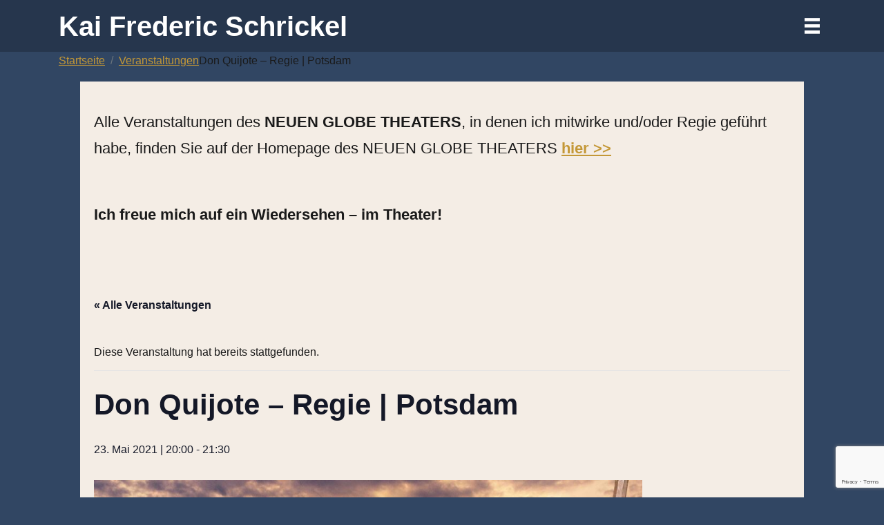

--- FILE ---
content_type: text/html; charset=UTF-8
request_url: https://kai-frederic-schrickel.de/termin/don-quijote-regie-potsdam-2/
body_size: 12752
content:
<!DOCTYPE html>
<html lang="de" class="no-js">
<head>
	<meta charset="UTF-8">
	<meta name="viewport" content="width=device-width, initial-scale=1">
	<link rel="profile" href="http://gmpg.org/xfn/11">
		<link rel="stylesheet" href="https://use.typekit.net/nwl8xfz.css">
	<script>(function(html){html.className = html.className.replace(/\bno-js\b/,'js')})(document.documentElement);</script>
<link rel='stylesheet' id='tec-variables-skeleton-css' href='https://kai-frederic-schrickel.de/wp-content/plugins/the-events-calendar/common/src/resources/css/variables-skeleton.min.css?ver=5.1.8' type='text/css' media='all' />
<link rel='stylesheet' id='tribe-common-skeleton-style-css' href='https://kai-frederic-schrickel.de/wp-content/plugins/the-events-calendar/common/src/resources/css/common-skeleton.min.css?ver=5.1.8' type='text/css' media='all' />
<link rel='stylesheet' id='tribe-events-views-v2-bootstrap-datepicker-styles-css' href='https://kai-frederic-schrickel.de/wp-content/plugins/the-events-calendar/vendor/bootstrap-datepicker/css/bootstrap-datepicker.standalone.min.css?ver=6.2.2' type='text/css' media='all' />
<link rel='stylesheet' id='tribe-tooltipster-css-css' href='https://kai-frederic-schrickel.de/wp-content/plugins/the-events-calendar/common/vendor/tooltipster/tooltipster.bundle.min.css?ver=5.1.8' type='text/css' media='all' />
<link rel='stylesheet' id='tribe-events-views-v2-skeleton-css' href='https://kai-frederic-schrickel.de/wp-content/plugins/the-events-calendar/src/resources/css/views-skeleton.min.css?ver=6.2.2' type='text/css' media='all' />
<link rel='stylesheet' id='tec-variables-full-css' href='https://kai-frederic-schrickel.de/wp-content/plugins/the-events-calendar/common/src/resources/css/variables-full.min.css?ver=5.1.8' type='text/css' media='all' />
<link rel='stylesheet' id='tribe-common-full-style-css' href='https://kai-frederic-schrickel.de/wp-content/plugins/the-events-calendar/common/src/resources/css/common-full.min.css?ver=5.1.8' type='text/css' media='all' />
<link rel='stylesheet' id='tribe-events-views-v2-full-css' href='https://kai-frederic-schrickel.de/wp-content/plugins/the-events-calendar/src/resources/css/views-full.min.css?ver=6.2.2' type='text/css' media='all' />
<link rel='stylesheet' id='tribe-events-views-v2-print-css' href='https://kai-frederic-schrickel.de/wp-content/plugins/the-events-calendar/src/resources/css/views-print.min.css?ver=6.2.2' type='text/css' media='print' />
<meta name='robots' content='index, follow, max-image-preview:large, max-snippet:-1, max-video-preview:-1' />

	<!-- This site is optimized with the Yoast SEO plugin v20.3 - https://yoast.com/wordpress/plugins/seo/ -->
	<title>Don Quijote - Regie | Potsdam - Kai Frederic Schrickel</title>
	<link rel="canonical" href="https://kai-frederic-schrickel.de/termin/don-quijote-regie-potsdam-2/" />
	<meta property="og:locale" content="de_DE" />
	<meta property="og:type" content="article" />
	<meta property="og:title" content="Don Quijote - Regie | Potsdam - Kai Frederic Schrickel" />
	<meta property="og:description" content="Open Air auf dem Schirrhof (überdacht)." />
	<meta property="og:url" content="https://kai-frederic-schrickel.de/termin/don-quijote-regie-potsdam-2/" />
	<meta property="og:site_name" content="Kai Frederic Schrickel" />
	<meta property="article:modified_time" content="2021-05-13T11:16:22+00:00" />
	<meta property="og:image" content="https://kai-frederic-schrickel.de/wp-content/uploads/2021/03/NGT-Don-Quijote-pressebilder-LOW-Muehle2-quer-2021-022-scaled.jpg" />
	<meta property="og:image:width" content="2560" />
	<meta property="og:image:height" content="1810" />
	<meta property="og:image:type" content="image/jpeg" />
	<meta name="twitter:card" content="summary_large_image" />
	<meta name="twitter:label1" content="Geschätzte Lesezeit" />
	<meta name="twitter:data1" content="1 Minute" />
	<script type="application/ld+json" class="yoast-schema-graph">{"@context":"https://schema.org","@graph":[{"@type":"WebPage","@id":"https://kai-frederic-schrickel.de/termin/don-quijote-regie-potsdam-2/","url":"https://kai-frederic-schrickel.de/termin/don-quijote-regie-potsdam-2/","name":"Don Quijote - Regie | Potsdam - Kai Frederic Schrickel","isPartOf":{"@id":"https://kai-frederic-schrickel.de/#website"},"primaryImageOfPage":{"@id":"https://kai-frederic-schrickel.de/termin/don-quijote-regie-potsdam-2/#primaryimage"},"image":{"@id":"https://kai-frederic-schrickel.de/termin/don-quijote-regie-potsdam-2/#primaryimage"},"thumbnailUrl":"https://kai-frederic-schrickel.de/wp-content/uploads/2021/03/NGT-Don-Quijote-pressebilder-LOW-Muehle2-quer-2021-022-scaled.jpg","datePublished":"2021-02-04T13:39:20+00:00","dateModified":"2021-05-13T11:16:22+00:00","breadcrumb":{"@id":"https://kai-frederic-schrickel.de/termin/don-quijote-regie-potsdam-2/#breadcrumb"},"inLanguage":"de","potentialAction":[{"@type":"ReadAction","target":["https://kai-frederic-schrickel.de/termin/don-quijote-regie-potsdam-2/"]}]},{"@type":"ImageObject","inLanguage":"de","@id":"https://kai-frederic-schrickel.de/termin/don-quijote-regie-potsdam-2/#primaryimage","url":"https://kai-frederic-schrickel.de/wp-content/uploads/2021/03/NGT-Don-Quijote-pressebilder-LOW-Muehle2-quer-2021-022-scaled.jpg","contentUrl":"https://kai-frederic-schrickel.de/wp-content/uploads/2021/03/NGT-Don-Quijote-pressebilder-LOW-Muehle2-quer-2021-022-scaled.jpg","width":2560,"height":1810},{"@type":"BreadcrumbList","@id":"https://kai-frederic-schrickel.de/termin/don-quijote-regie-potsdam-2/#breadcrumb","itemListElement":[{"@type":"ListItem","position":1,"name":"Startseite","item":"https://kai-frederic-schrickel.de/"},{"@type":"ListItem","position":2,"name":"Veranstaltungen","item":"https://kai-frederic-schrickel.de/termine/"},{"@type":"ListItem","position":3,"name":"Don Quijote &#8211; Regie | Potsdam"}]},{"@type":"WebSite","@id":"https://kai-frederic-schrickel.de/#website","url":"https://kai-frederic-schrickel.de/","name":"Kai Frederic Schrickel","description":"Schauspieler &amp; Regisseur","potentialAction":[{"@type":"SearchAction","target":{"@type":"EntryPoint","urlTemplate":"https://kai-frederic-schrickel.de/?s={search_term_string}"},"query-input":"required name=search_term_string"}],"inLanguage":"de"},{"@type":"Event","name":"Don Quijote &#8211; Regie | Potsdam","description":"Open Air auf dem Schirrhof (überdacht).","image":{"@id":"https://kai-frederic-schrickel.de/termin/don-quijote-regie-potsdam-2/#primaryimage"},"url":"https://kai-frederic-schrickel.de/termin/don-quijote-regie-potsdam-2/","eventAttendanceMode":"https://schema.org/OfflineEventAttendanceMode","eventStatus":"https://schema.org/EventScheduled","startDate":"2021-05-23T20:00:00+02:00","endDate":"2021-05-23T21:30:00+02:00","location":{"@type":"Place","name":"T-Werk Potsdam","description":"","url":"","address":{"@type":"PostalAddress"},"telephone":"","sameAs":""},"@id":"https://kai-frederic-schrickel.de/termin/don-quijote-regie-potsdam-2/#event","mainEntityOfPage":{"@id":"https://kai-frederic-schrickel.de/termin/don-quijote-regie-potsdam-2/"}}]}</script>
	<!-- / Yoast SEO plugin. -->


<link rel='dns-prefetch' href='//stackpath.bootstrapcdn.com' />
<link rel='dns-prefetch' href='//fonts.googleapis.com' />
<link rel="alternate" type="application/rss+xml" title="Kai Frederic Schrickel &raquo; Feed" href="https://kai-frederic-schrickel.de/feed/" />
<link rel="alternate" type="application/rss+xml" title="Kai Frederic Schrickel &raquo; Kommentar-Feed" href="https://kai-frederic-schrickel.de/comments/feed/" />
<link rel="alternate" type="text/calendar" title="Kai Frederic Schrickel &raquo; iCal Feed" href="https://kai-frederic-schrickel.de/termine/?ical=1" />
<script type="text/javascript">
/* <![CDATA[ */
window._wpemojiSettings = {"baseUrl":"https:\/\/s.w.org\/images\/core\/emoji\/15.0.3\/72x72\/","ext":".png","svgUrl":"https:\/\/s.w.org\/images\/core\/emoji\/15.0.3\/svg\/","svgExt":".svg","source":{"concatemoji":"https:\/\/kai-frederic-schrickel.de\/wp-includes\/js\/wp-emoji-release.min.js?ver=6.6.4"}};
/*! This file is auto-generated */
!function(i,n){var o,s,e;function c(e){try{var t={supportTests:e,timestamp:(new Date).valueOf()};sessionStorage.setItem(o,JSON.stringify(t))}catch(e){}}function p(e,t,n){e.clearRect(0,0,e.canvas.width,e.canvas.height),e.fillText(t,0,0);var t=new Uint32Array(e.getImageData(0,0,e.canvas.width,e.canvas.height).data),r=(e.clearRect(0,0,e.canvas.width,e.canvas.height),e.fillText(n,0,0),new Uint32Array(e.getImageData(0,0,e.canvas.width,e.canvas.height).data));return t.every(function(e,t){return e===r[t]})}function u(e,t,n){switch(t){case"flag":return n(e,"\ud83c\udff3\ufe0f\u200d\u26a7\ufe0f","\ud83c\udff3\ufe0f\u200b\u26a7\ufe0f")?!1:!n(e,"\ud83c\uddfa\ud83c\uddf3","\ud83c\uddfa\u200b\ud83c\uddf3")&&!n(e,"\ud83c\udff4\udb40\udc67\udb40\udc62\udb40\udc65\udb40\udc6e\udb40\udc67\udb40\udc7f","\ud83c\udff4\u200b\udb40\udc67\u200b\udb40\udc62\u200b\udb40\udc65\u200b\udb40\udc6e\u200b\udb40\udc67\u200b\udb40\udc7f");case"emoji":return!n(e,"\ud83d\udc26\u200d\u2b1b","\ud83d\udc26\u200b\u2b1b")}return!1}function f(e,t,n){var r="undefined"!=typeof WorkerGlobalScope&&self instanceof WorkerGlobalScope?new OffscreenCanvas(300,150):i.createElement("canvas"),a=r.getContext("2d",{willReadFrequently:!0}),o=(a.textBaseline="top",a.font="600 32px Arial",{});return e.forEach(function(e){o[e]=t(a,e,n)}),o}function t(e){var t=i.createElement("script");t.src=e,t.defer=!0,i.head.appendChild(t)}"undefined"!=typeof Promise&&(o="wpEmojiSettingsSupports",s=["flag","emoji"],n.supports={everything:!0,everythingExceptFlag:!0},e=new Promise(function(e){i.addEventListener("DOMContentLoaded",e,{once:!0})}),new Promise(function(t){var n=function(){try{var e=JSON.parse(sessionStorage.getItem(o));if("object"==typeof e&&"number"==typeof e.timestamp&&(new Date).valueOf()<e.timestamp+604800&&"object"==typeof e.supportTests)return e.supportTests}catch(e){}return null}();if(!n){if("undefined"!=typeof Worker&&"undefined"!=typeof OffscreenCanvas&&"undefined"!=typeof URL&&URL.createObjectURL&&"undefined"!=typeof Blob)try{var e="postMessage("+f.toString()+"("+[JSON.stringify(s),u.toString(),p.toString()].join(",")+"));",r=new Blob([e],{type:"text/javascript"}),a=new Worker(URL.createObjectURL(r),{name:"wpTestEmojiSupports"});return void(a.onmessage=function(e){c(n=e.data),a.terminate(),t(n)})}catch(e){}c(n=f(s,u,p))}t(n)}).then(function(e){for(var t in e)n.supports[t]=e[t],n.supports.everything=n.supports.everything&&n.supports[t],"flag"!==t&&(n.supports.everythingExceptFlag=n.supports.everythingExceptFlag&&n.supports[t]);n.supports.everythingExceptFlag=n.supports.everythingExceptFlag&&!n.supports.flag,n.DOMReady=!1,n.readyCallback=function(){n.DOMReady=!0}}).then(function(){return e}).then(function(){var e;n.supports.everything||(n.readyCallback(),(e=n.source||{}).concatemoji?t(e.concatemoji):e.wpemoji&&e.twemoji&&(t(e.twemoji),t(e.wpemoji)))}))}((window,document),window._wpemojiSettings);
/* ]]> */
</script>
<link rel='stylesheet' id='tribe-events-v2-single-skeleton-css' href='https://kai-frederic-schrickel.de/wp-content/plugins/the-events-calendar/src/resources/css/tribe-events-single-skeleton.min.css?ver=6.2.2' type='text/css' media='all' />
<link rel='stylesheet' id='tribe-events-v2-single-skeleton-full-css' href='https://kai-frederic-schrickel.de/wp-content/plugins/the-events-calendar/src/resources/css/tribe-events-single-full.min.css?ver=6.2.2' type='text/css' media='all' />
<style id='wp-emoji-styles-inline-css' type='text/css'>

	img.wp-smiley, img.emoji {
		display: inline !important;
		border: none !important;
		box-shadow: none !important;
		height: 1em !important;
		width: 1em !important;
		margin: 0 0.07em !important;
		vertical-align: -0.1em !important;
		background: none !important;
		padding: 0 !important;
	}
</style>
<link rel='stylesheet' id='wp-block-library-css' href='https://kai-frederic-schrickel.de/wp-includes/css/dist/block-library/style.min.css?ver=6.6.4' type='text/css' media='all' />
<style id='classic-theme-styles-inline-css' type='text/css'>
/*! This file is auto-generated */
.wp-block-button__link{color:#fff;background-color:#32373c;border-radius:9999px;box-shadow:none;text-decoration:none;padding:calc(.667em + 2px) calc(1.333em + 2px);font-size:1.125em}.wp-block-file__button{background:#32373c;color:#fff;text-decoration:none}
</style>
<style id='global-styles-inline-css' type='text/css'>
:root{--wp--preset--aspect-ratio--square: 1;--wp--preset--aspect-ratio--4-3: 4/3;--wp--preset--aspect-ratio--3-4: 3/4;--wp--preset--aspect-ratio--3-2: 3/2;--wp--preset--aspect-ratio--2-3: 2/3;--wp--preset--aspect-ratio--16-9: 16/9;--wp--preset--aspect-ratio--9-16: 9/16;--wp--preset--color--black: #000000;--wp--preset--color--cyan-bluish-gray: #abb8c3;--wp--preset--color--white: #ffffff;--wp--preset--color--pale-pink: #f78da7;--wp--preset--color--vivid-red: #cf2e2e;--wp--preset--color--luminous-vivid-orange: #ff6900;--wp--preset--color--luminous-vivid-amber: #fcb900;--wp--preset--color--light-green-cyan: #7bdcb5;--wp--preset--color--vivid-green-cyan: #00d084;--wp--preset--color--pale-cyan-blue: #8ed1fc;--wp--preset--color--vivid-cyan-blue: #0693e3;--wp--preset--color--vivid-purple: #9b51e0;--wp--preset--gradient--vivid-cyan-blue-to-vivid-purple: linear-gradient(135deg,rgba(6,147,227,1) 0%,rgb(155,81,224) 100%);--wp--preset--gradient--light-green-cyan-to-vivid-green-cyan: linear-gradient(135deg,rgb(122,220,180) 0%,rgb(0,208,130) 100%);--wp--preset--gradient--luminous-vivid-amber-to-luminous-vivid-orange: linear-gradient(135deg,rgba(252,185,0,1) 0%,rgba(255,105,0,1) 100%);--wp--preset--gradient--luminous-vivid-orange-to-vivid-red: linear-gradient(135deg,rgba(255,105,0,1) 0%,rgb(207,46,46) 100%);--wp--preset--gradient--very-light-gray-to-cyan-bluish-gray: linear-gradient(135deg,rgb(238,238,238) 0%,rgb(169,184,195) 100%);--wp--preset--gradient--cool-to-warm-spectrum: linear-gradient(135deg,rgb(74,234,220) 0%,rgb(151,120,209) 20%,rgb(207,42,186) 40%,rgb(238,44,130) 60%,rgb(251,105,98) 80%,rgb(254,248,76) 100%);--wp--preset--gradient--blush-light-purple: linear-gradient(135deg,rgb(255,206,236) 0%,rgb(152,150,240) 100%);--wp--preset--gradient--blush-bordeaux: linear-gradient(135deg,rgb(254,205,165) 0%,rgb(254,45,45) 50%,rgb(107,0,62) 100%);--wp--preset--gradient--luminous-dusk: linear-gradient(135deg,rgb(255,203,112) 0%,rgb(199,81,192) 50%,rgb(65,88,208) 100%);--wp--preset--gradient--pale-ocean: linear-gradient(135deg,rgb(255,245,203) 0%,rgb(182,227,212) 50%,rgb(51,167,181) 100%);--wp--preset--gradient--electric-grass: linear-gradient(135deg,rgb(202,248,128) 0%,rgb(113,206,126) 100%);--wp--preset--gradient--midnight: linear-gradient(135deg,rgb(2,3,129) 0%,rgb(40,116,252) 100%);--wp--preset--font-size--small: 13px;--wp--preset--font-size--medium: 20px;--wp--preset--font-size--large: 36px;--wp--preset--font-size--x-large: 42px;--wp--preset--spacing--20: 0.44rem;--wp--preset--spacing--30: 0.67rem;--wp--preset--spacing--40: 1rem;--wp--preset--spacing--50: 1.5rem;--wp--preset--spacing--60: 2.25rem;--wp--preset--spacing--70: 3.38rem;--wp--preset--spacing--80: 5.06rem;--wp--preset--shadow--natural: 6px 6px 9px rgba(0, 0, 0, 0.2);--wp--preset--shadow--deep: 12px 12px 50px rgba(0, 0, 0, 0.4);--wp--preset--shadow--sharp: 6px 6px 0px rgba(0, 0, 0, 0.2);--wp--preset--shadow--outlined: 6px 6px 0px -3px rgba(255, 255, 255, 1), 6px 6px rgba(0, 0, 0, 1);--wp--preset--shadow--crisp: 6px 6px 0px rgba(0, 0, 0, 1);}:where(.is-layout-flex){gap: 0.5em;}:where(.is-layout-grid){gap: 0.5em;}body .is-layout-flex{display: flex;}.is-layout-flex{flex-wrap: wrap;align-items: center;}.is-layout-flex > :is(*, div){margin: 0;}body .is-layout-grid{display: grid;}.is-layout-grid > :is(*, div){margin: 0;}:where(.wp-block-columns.is-layout-flex){gap: 2em;}:where(.wp-block-columns.is-layout-grid){gap: 2em;}:where(.wp-block-post-template.is-layout-flex){gap: 1.25em;}:where(.wp-block-post-template.is-layout-grid){gap: 1.25em;}.has-black-color{color: var(--wp--preset--color--black) !important;}.has-cyan-bluish-gray-color{color: var(--wp--preset--color--cyan-bluish-gray) !important;}.has-white-color{color: var(--wp--preset--color--white) !important;}.has-pale-pink-color{color: var(--wp--preset--color--pale-pink) !important;}.has-vivid-red-color{color: var(--wp--preset--color--vivid-red) !important;}.has-luminous-vivid-orange-color{color: var(--wp--preset--color--luminous-vivid-orange) !important;}.has-luminous-vivid-amber-color{color: var(--wp--preset--color--luminous-vivid-amber) !important;}.has-light-green-cyan-color{color: var(--wp--preset--color--light-green-cyan) !important;}.has-vivid-green-cyan-color{color: var(--wp--preset--color--vivid-green-cyan) !important;}.has-pale-cyan-blue-color{color: var(--wp--preset--color--pale-cyan-blue) !important;}.has-vivid-cyan-blue-color{color: var(--wp--preset--color--vivid-cyan-blue) !important;}.has-vivid-purple-color{color: var(--wp--preset--color--vivid-purple) !important;}.has-black-background-color{background-color: var(--wp--preset--color--black) !important;}.has-cyan-bluish-gray-background-color{background-color: var(--wp--preset--color--cyan-bluish-gray) !important;}.has-white-background-color{background-color: var(--wp--preset--color--white) !important;}.has-pale-pink-background-color{background-color: var(--wp--preset--color--pale-pink) !important;}.has-vivid-red-background-color{background-color: var(--wp--preset--color--vivid-red) !important;}.has-luminous-vivid-orange-background-color{background-color: var(--wp--preset--color--luminous-vivid-orange) !important;}.has-luminous-vivid-amber-background-color{background-color: var(--wp--preset--color--luminous-vivid-amber) !important;}.has-light-green-cyan-background-color{background-color: var(--wp--preset--color--light-green-cyan) !important;}.has-vivid-green-cyan-background-color{background-color: var(--wp--preset--color--vivid-green-cyan) !important;}.has-pale-cyan-blue-background-color{background-color: var(--wp--preset--color--pale-cyan-blue) !important;}.has-vivid-cyan-blue-background-color{background-color: var(--wp--preset--color--vivid-cyan-blue) !important;}.has-vivid-purple-background-color{background-color: var(--wp--preset--color--vivid-purple) !important;}.has-black-border-color{border-color: var(--wp--preset--color--black) !important;}.has-cyan-bluish-gray-border-color{border-color: var(--wp--preset--color--cyan-bluish-gray) !important;}.has-white-border-color{border-color: var(--wp--preset--color--white) !important;}.has-pale-pink-border-color{border-color: var(--wp--preset--color--pale-pink) !important;}.has-vivid-red-border-color{border-color: var(--wp--preset--color--vivid-red) !important;}.has-luminous-vivid-orange-border-color{border-color: var(--wp--preset--color--luminous-vivid-orange) !important;}.has-luminous-vivid-amber-border-color{border-color: var(--wp--preset--color--luminous-vivid-amber) !important;}.has-light-green-cyan-border-color{border-color: var(--wp--preset--color--light-green-cyan) !important;}.has-vivid-green-cyan-border-color{border-color: var(--wp--preset--color--vivid-green-cyan) !important;}.has-pale-cyan-blue-border-color{border-color: var(--wp--preset--color--pale-cyan-blue) !important;}.has-vivid-cyan-blue-border-color{border-color: var(--wp--preset--color--vivid-cyan-blue) !important;}.has-vivid-purple-border-color{border-color: var(--wp--preset--color--vivid-purple) !important;}.has-vivid-cyan-blue-to-vivid-purple-gradient-background{background: var(--wp--preset--gradient--vivid-cyan-blue-to-vivid-purple) !important;}.has-light-green-cyan-to-vivid-green-cyan-gradient-background{background: var(--wp--preset--gradient--light-green-cyan-to-vivid-green-cyan) !important;}.has-luminous-vivid-amber-to-luminous-vivid-orange-gradient-background{background: var(--wp--preset--gradient--luminous-vivid-amber-to-luminous-vivid-orange) !important;}.has-luminous-vivid-orange-to-vivid-red-gradient-background{background: var(--wp--preset--gradient--luminous-vivid-orange-to-vivid-red) !important;}.has-very-light-gray-to-cyan-bluish-gray-gradient-background{background: var(--wp--preset--gradient--very-light-gray-to-cyan-bluish-gray) !important;}.has-cool-to-warm-spectrum-gradient-background{background: var(--wp--preset--gradient--cool-to-warm-spectrum) !important;}.has-blush-light-purple-gradient-background{background: var(--wp--preset--gradient--blush-light-purple) !important;}.has-blush-bordeaux-gradient-background{background: var(--wp--preset--gradient--blush-bordeaux) !important;}.has-luminous-dusk-gradient-background{background: var(--wp--preset--gradient--luminous-dusk) !important;}.has-pale-ocean-gradient-background{background: var(--wp--preset--gradient--pale-ocean) !important;}.has-electric-grass-gradient-background{background: var(--wp--preset--gradient--electric-grass) !important;}.has-midnight-gradient-background{background: var(--wp--preset--gradient--midnight) !important;}.has-small-font-size{font-size: var(--wp--preset--font-size--small) !important;}.has-medium-font-size{font-size: var(--wp--preset--font-size--medium) !important;}.has-large-font-size{font-size: var(--wp--preset--font-size--large) !important;}.has-x-large-font-size{font-size: var(--wp--preset--font-size--x-large) !important;}
:where(.wp-block-post-template.is-layout-flex){gap: 1.25em;}:where(.wp-block-post-template.is-layout-grid){gap: 1.25em;}
:where(.wp-block-columns.is-layout-flex){gap: 2em;}:where(.wp-block-columns.is-layout-grid){gap: 2em;}
:root :where(.wp-block-pullquote){font-size: 1.5em;line-height: 1.6;}
</style>
<link rel='stylesheet' id='contact-form-7-bootstrap-style-css' href='https://kai-frederic-schrickel.de/wp-content/plugins/bootstrap-for-contact-form-7/assets/dist/css/style.min.css?ver=6.6.4' type='text/css' media='all' />
<link rel='stylesheet' id='THEME-fonts-css' href='https://fonts.googleapis.com/css?family=Raleway%3Aital%2Cwght%400%2C400%3B0%2C700%3B1%2C500%3B1%2C700%26display%3Dswap&#038;subset=latin%2Clatin-ext' type='text/css' media='all' />
<link rel='stylesheet' id='genericons-css' href='https://kai-frederic-schrickel.de/wp-content/themes/kai2020/genericons/genericons.css?ver=3.4.1' type='text/css' media='all' />
<link rel='stylesheet' id='bootstrap-style-css' href='https://stackpath.bootstrapcdn.com/bootstrap/4.5.0/css/bootstrap.min.css' type='text/css' media='all' />
<link rel='stylesheet' id='THEME-style-css' href='https://kai-frederic-schrickel.de/wp-content/themes/kai2020/style.css?ver=6.6.4' type='text/css' media='all' />
<script type="text/javascript" src="https://kai-frederic-schrickel.de/wp-includes/js/jquery/jquery.min.js?ver=3.7.1" id="jquery-core-js"></script>
<script type="text/javascript" src="https://kai-frederic-schrickel.de/wp-includes/js/jquery/jquery-migrate.min.js?ver=3.4.1" id="jquery-migrate-js"></script>
<script type="text/javascript" src="https://kai-frederic-schrickel.de/wp-content/plugins/the-events-calendar/common/src/resources/js/tribe-common.min.js?ver=5.1.8" id="tribe-common-js"></script>
<script type="text/javascript" src="https://kai-frederic-schrickel.de/wp-content/plugins/the-events-calendar/src/resources/js/views/breakpoints.min.js?ver=6.2.2" id="tribe-events-views-v2-breakpoints-js"></script>
<link rel="https://api.w.org/" href="https://kai-frederic-schrickel.de/wp-json/" /><link rel="alternate" title="JSON" type="application/json" href="https://kai-frederic-schrickel.de/wp-json/wp/v2/tribe_events/1511" /><link rel="EditURI" type="application/rsd+xml" title="RSD" href="https://kai-frederic-schrickel.de/xmlrpc.php?rsd" />
<meta name="generator" content="WordPress 6.6.4" />
<link rel='shortlink' href='https://kai-frederic-schrickel.de/?p=1511' />
<link rel="alternate" title="oEmbed (JSON)" type="application/json+oembed" href="https://kai-frederic-schrickel.de/wp-json/oembed/1.0/embed?url=https%3A%2F%2Fkai-frederic-schrickel.de%2Ftermin%2Fdon-quijote-regie-potsdam-2%2F" />
<link rel="alternate" title="oEmbed (XML)" type="text/xml+oembed" href="https://kai-frederic-schrickel.de/wp-json/oembed/1.0/embed?url=https%3A%2F%2Fkai-frederic-schrickel.de%2Ftermin%2Fdon-quijote-regie-potsdam-2%2F&#038;format=xml" />
<meta name="tec-api-version" content="v1"><meta name="tec-api-origin" content="https://kai-frederic-schrickel.de"><link rel="alternate" href="https://kai-frederic-schrickel.de/wp-json/tribe/events/v1/events/1511" />		<style type="text/css">
			div.wpcf7 .ajax-loader {
				background-image: url('https://kai-frederic-schrickel.de/wp-content/plugins/contact-form-7/images/ajax-loader.gif');
			}
		</style>
		<link rel="icon" href="https://kai-frederic-schrickel.de/wp-content/uploads/2021/01/cropped-kai_favicon-32x32.png" sizes="32x32" />
<link rel="icon" href="https://kai-frederic-schrickel.de/wp-content/uploads/2021/01/cropped-kai_favicon-192x192.png" sizes="192x192" />
<link rel="apple-touch-icon" href="https://kai-frederic-schrickel.de/wp-content/uploads/2021/01/cropped-kai_favicon-180x180.png" />
<meta name="msapplication-TileImage" content="https://kai-frederic-schrickel.de/wp-content/uploads/2021/01/cropped-kai_favicon-270x270.png" />
</head>

<body class="tribe_events-template-default single single-tribe_events postid-1511 tribe-events-page-template tribe-no-js tribe-filter-live events-single tribe-events-style-full tribe-events-style-theme"  data-spy="scroll" data-target="#sideMenu" data-offset="74">
	<a class="skip-link screen-reader-text" href="#content">Zum Inhalt springen</a>
	<header id="masthead" class="site-header fixed-top" role="banner">
		<nav class="navbar navbar-expand-md navbar-light">
			<div class="container">
				<h1><a class="navbar-brand" id="logo" href="/">Kai Frederic Schrickel</a></h1>
				<script type="text/javascript">
					jQuery(function () {
						jQuery('.menutButton').on('click',function(e){
							toggleMenu();
							
						});
						jQuery('#mainMenu a').on('click', function(e){
							toggleMenu();
						});
						
						jQuery(document).on('keyup',function(evt) {
							if (evt.keyCode == 27) {
								toggleMenu();
    						}
						});
						
						
						
/*
						jQuery('.activeMenu').on('click',function(e){
							if(jQuery('#masthead').hasClass('activeMenu')){
								toggleMenu();
							}
						});
*/
						
						function toggleMenu(){
							jQuery('.menutButton span').toggle();
							jQuery('#mainMenu').toggle();
							jQuery('#masthead').toggleClass('activeMenu');
						}

					});
				</script>
				<button id="menutButtonOpen" class="menutButton"><span>III</span><span>X</span></button>

	    	
	    	
			</div><!-- /.container -->
		</nav>
		

								
<!-- 	  <button id="menutButtonClose" class="menutButton">X</button> -->

				<div id="mainMenu" class="menu-hauptmenue-container"><ul id="menu-hauptmenue" class="d-flex flex-column "><li data-toggle="collapse" data-target=".navbar-collapse.in"itemscope="itemscope" itemtype="https://www.schema.org/SiteNavigationElement" id="menu-item-51" class="menu-item menu-item-type-taxonomy menu-item-object-category menu-item-51 nav-item"><a title="Neuigkeiten" href="https://kai-frederic-schrickel.de/category/neuigkeiten/" class="nav-link">Neuigkeiten</a></li>
<li data-toggle="collapse" data-target=".navbar-collapse.in"itemscope="itemscope" itemtype="https://www.schema.org/SiteNavigationElement" id="menu-item-88" class="menu-item menu-item-type-custom menu-item-object-custom menu-item-88 nav-item"><a title="Über mich" href="/about" class="nav-link">Über mich</a></li>
<li data-toggle="collapse" data-target=".navbar-collapse.in"itemscope="itemscope" itemtype="https://www.schema.org/SiteNavigationElement" id="menu-item-107" class="menu-item menu-item-type-custom menu-item-object-custom menu-item-107 nav-item"><a title="Steckbrief" href="/about/#post-steckbrief" class="nav-link">Steckbrief</a></li>
<li data-toggle="collapse" data-target=".navbar-collapse.in"itemscope="itemscope" itemtype="https://www.schema.org/SiteNavigationElement" id="menu-item-87" class="menu-item menu-item-type-custom menu-item-object-custom menu-item-87 nav-item"><a title="Bilder" href="/bilder" class="nav-link">Bilder</a></li>
<li data-toggle="collapse" data-target=".navbar-collapse.in"itemscope="itemscope" itemtype="https://www.schema.org/SiteNavigationElement" id="menu-item-449" class="menu-item menu-item-type-post_type menu-item-object-page menu-item-449 nav-item"><a title="Showreel" href="https://kai-frederic-schrickel.de/showreel/" class="nav-link">Showreel</a></li>
<li data-toggle="collapse" data-target=".navbar-collapse.in"itemscope="itemscope" itemtype="https://www.schema.org/SiteNavigationElement" id="menu-item-97" class="menu-item menu-item-type-taxonomy menu-item-object-funktion menu-item-97 nav-item"><a title="Arbeit" href="https://kai-frederic-schrickel.de/funktion/arbeit/" class="nav-link">Arbeit</a></li>
<li data-toggle="collapse" data-target=".navbar-collapse.in"itemscope="itemscope" itemtype="https://www.schema.org/SiteNavigationElement" id="menu-item-138" class="menu-item menu-item-type-post_type_archive menu-item-object-tribe_events current-menu-item current_page_item menu-item-138 nav-item"><a title="Termine" href="https://kai-frederic-schrickel.de/termine/" class="nav-link">Termine</a></li>
<li data-toggle="collapse" data-target=".navbar-collapse.in"itemscope="itemscope" itemtype="https://www.schema.org/SiteNavigationElement" id="menu-item-117" class="menu-item menu-item-type-custom menu-item-object-custom menu-item-117 nav-item"><a title="Kontakt" href="#kontakt" class="nav-link">Kontakt</a></li>
</ul></div>							
	</header><!-- .site-header -->
	<div id="content" class="site-content">

							<div class="container">

	
				 <ol class="breadcrumb"><li class="breadcrumb-item"><a href="https://kai-frederic-schrickel.de/">Startseite</a></li>  <li class="breadcrumb-item"><a href="https://kai-frederic-schrickel.de/termine/">Veranstaltungen</a></li>  <li class="breadcrumb_last" aria-current="page">Don Quijote &#8211; Regie | Potsdam</li></ol>				 			</div>

				 <section id="tribe-events-pg-template" class="tribe-events-pg-template"><div class="tribe-events-before-html"><p>Alle Veranstaltungen des <strong>NEUEN GLOBE THEATERS</strong>, in denen ich mitwirke und/oder Regie geführt habe, finden Sie auf der Homepage des NEUEN GLOBE THEATERS <span style="text-decoration: underline;"><strong><a href="https://neuesglobetheater.de/termine/">hier &gt;&gt;</a></strong></span></p>
<p>&nbsp;</p>
<p><strong>Ich freue mich auf ein Wiedersehen &#8211; im Theater!</strong></p>
<p>&nbsp;</p>
<p>&nbsp;</p>
</div><span class="tribe-events-ajax-loading"><img class="tribe-events-spinner-medium" src="https://kai-frederic-schrickel.de/wp-content/plugins/the-events-calendar/src/resources/images/tribe-loading.gif" alt="Lade Veranstaltungen" /></span>
<div id="tribe-events-content" class="tribe-events-single">

	<p class="tribe-events-back">
		<a href="https://kai-frederic-schrickel.de/termine/"> &laquo; Alle Veranstaltungen</a>
	</p>

	<!-- Notices -->
	<div class="tribe-events-notices"><ul><li>Diese Veranstaltung hat bereits stattgefunden.</li></ul></div>
	<h1 class="tribe-events-single-event-title">Don Quijote &#8211; Regie | Potsdam</h1>
	<div class="tribe-events-schedule tribe-clearfix">
		<h2><span class="tribe-event-date-start">23. Mai 2021 | 20:00</span> - <span class="tribe-event-time">21:30</span></h2>			</div>

	<!-- Event header -->
	<div id="tribe-events-header"  data-title="Don Quijote - Regie | Potsdam - Kai Frederic Schrickel" data-viewtitle="Don Quijote &#8211; Regie | Potsdam">
		<!-- Navigation -->
		<nav class="tribe-events-nav-pagination" aria-label="Veranstaltung Navigation">
			<ul class="tribe-events-sub-nav">
				<li class="tribe-events-nav-previous"><a href="https://kai-frederic-schrickel.de/termin/don-quijote-regie-potsdam/"><span>&laquo;</span> Don Quijote &#8211; Regie | Potsdam</a></li>
				<li class="tribe-events-nav-next"><a href="https://kai-frederic-schrickel.de/termin/don-quijote-regie-potsdam-3/">Don Quijote &#8211; Regie | Potsdam <span>&raquo;</span></a></li>
			</ul>
			<!-- .tribe-events-sub-nav -->
		</nav>
	</div>
	<!-- #tribe-events-header -->

			<div id="post-1511" class="post-1511 tribe_events type-tribe_events status-publish has-post-thumbnail hentry">
			<!-- Event featured image, but exclude link -->
			<div class="tribe-events-event-image"><img width="2560" height="1810" src="https://kai-frederic-schrickel.de/wp-content/uploads/2021/03/NGT-Don-Quijote-pressebilder-LOW-Muehle2-quer-2021-022-scaled.jpg" class="attachment-full size-full wp-post-image" alt="" decoding="async" fetchpriority="high" srcset="https://kai-frederic-schrickel.de/wp-content/uploads/2021/03/NGT-Don-Quijote-pressebilder-LOW-Muehle2-quer-2021-022-scaled.jpg 2560w, https://kai-frederic-schrickel.de/wp-content/uploads/2021/03/NGT-Don-Quijote-pressebilder-LOW-Muehle2-quer-2021-022-300x212.jpg 300w, https://kai-frederic-schrickel.de/wp-content/uploads/2021/03/NGT-Don-Quijote-pressebilder-LOW-Muehle2-quer-2021-022-1024x724.jpg 1024w, https://kai-frederic-schrickel.de/wp-content/uploads/2021/03/NGT-Don-Quijote-pressebilder-LOW-Muehle2-quer-2021-022-768x543.jpg 768w, https://kai-frederic-schrickel.de/wp-content/uploads/2021/03/NGT-Don-Quijote-pressebilder-LOW-Muehle2-quer-2021-022-1536x1086.jpg 1536w, https://kai-frederic-schrickel.de/wp-content/uploads/2021/03/NGT-Don-Quijote-pressebilder-LOW-Muehle2-quer-2021-022-2048x1448.jpg 2048w, https://kai-frederic-schrickel.de/wp-content/uploads/2021/03/NGT-Don-Quijote-pressebilder-LOW-Muehle2-quer-2021-022-1200x849.jpg 1200w" sizes="(max-width: 709px) 85vw, (max-width: 909px) 67vw, (max-width: 1362px) 62vw, 840px" /></div>
			<!-- Event content -->
						<div class="tribe-events-single-event-description tribe-events-content">
				<p><strong>Open Air auf dem Schirrhof (überdacht).</strong></p>
			</div>
			<!-- .tribe-events-single-event-description -->
			<div class="tribe-events tribe-common">
	<div class="tribe-events-c-subscribe-dropdown__container">
		<div class="tribe-events-c-subscribe-dropdown">
			<div class="tribe-common-c-btn-border tribe-events-c-subscribe-dropdown__button">
				<svg  class="tribe-common-c-svgicon tribe-common-c-svgicon--cal-export tribe-events-c-subscribe-dropdown__export-icon"  viewBox="0 0 23 17" xmlns="http://www.w3.org/2000/svg">
  <path fill-rule="evenodd" clip-rule="evenodd" d="M.128.896V16.13c0 .211.145.383.323.383h15.354c.179 0 .323-.172.323-.383V.896c0-.212-.144-.383-.323-.383H.451C.273.513.128.684.128.896Zm16 6.742h-.901V4.679H1.009v10.729h14.218v-3.336h.901V7.638ZM1.01 1.614h14.218v2.058H1.009V1.614Z" />
  <path d="M20.5 9.846H8.312M18.524 6.953l2.89 2.909-2.855 2.855" stroke-width="1.2" stroke-linecap="round" stroke-linejoin="round"/>
</svg>
				<button
					class="tribe-events-c-subscribe-dropdown__button-text"
					aria-expanded="false"
					aria-controls="tribe-events-subscribe-dropdown-content"
					aria-label=""
				>
					Zum Kalender hinzufügen				</button>
				<svg  class="tribe-common-c-svgicon tribe-common-c-svgicon--caret-down tribe-events-c-subscribe-dropdown__button-icon"  viewBox="0 0 10 7" xmlns="http://www.w3.org/2000/svg"><path fill-rule="evenodd" clip-rule="evenodd" d="M1.008.609L5 4.6 8.992.61l.958.958L5 6.517.05 1.566l.958-.958z" class="tribe-common-c-svgicon__svg-fill"/></svg>
			</div>
			<div id="tribe-events-subscribe-dropdown-content" class="tribe-events-c-subscribe-dropdown__content">
				<ul class="tribe-events-c-subscribe-dropdown__list">
											
<li class="tribe-events-c-subscribe-dropdown__list-item">
	<a
		href="https://www.google.com/calendar/event?action=TEMPLATE&#038;dates=20210523T200000/20210523T213000&#038;text=Don%20Quijote%20%26%238211%3B%20Regie%20%7C%20Potsdam&#038;details=%3Cstrong%3EOpen+Air+auf+dem+Schirrhof+%28%C3%BCberdacht%29.%3C%2Fstrong%3E&#038;location=T-Werk%20Potsdam&#038;trp=false&#038;ctz=Europe/Berlin&#038;sprop=website:https://kai-frederic-schrickel.de"
		class="tribe-events-c-subscribe-dropdown__list-item-link"
		target="_blank"
		rel="noopener noreferrer nofollow noindex"
	>
		Google Kalender	</a>
</li>
											
<li class="tribe-events-c-subscribe-dropdown__list-item">
	<a
		href="webcal://kai-frederic-schrickel.de/termin/don-quijote-regie-potsdam-2/?ical=1"
		class="tribe-events-c-subscribe-dropdown__list-item-link"
		target="_blank"
		rel="noopener noreferrer nofollow noindex"
	>
		iCalendar	</a>
</li>
											
<li class="tribe-events-c-subscribe-dropdown__list-item">
	<a
		href="https://outlook.office.com/owa/?path=/calendar/action/compose&#038;rrv=addevent&#038;startdt=2021-05-23T20:00:00&#038;enddt=2021-05-23T21:30:00&#038;location=T-Werk%20Potsdam&#038;subject=Don%20Quijote%20-%20Regie%20%7C%20Potsdam&#038;body=Open%20Air%20auf%20dem%20Schirrhof%20%28%C3%BCberdacht%29."
		class="tribe-events-c-subscribe-dropdown__list-item-link"
		target="_blank"
		rel="noopener noreferrer nofollow noindex"
	>
		Outlook 365	</a>
</li>
											
<li class="tribe-events-c-subscribe-dropdown__list-item">
	<a
		href="https://outlook.live.com/owa/?path=/calendar/action/compose&#038;rrv=addevent&#038;startdt=2021-05-23T20:00:00&#038;enddt=2021-05-23T21:30:00&#038;location=T-Werk%20Potsdam&#038;subject=Don%20Quijote%20-%20Regie%20%7C%20Potsdam&#038;body=Open%20Air%20auf%20dem%20Schirrhof%20%28%C3%BCberdacht%29."
		class="tribe-events-c-subscribe-dropdown__list-item-link"
		target="_blank"
		rel="noopener noreferrer nofollow noindex"
	>
		Outlook Live	</a>
</li>
									</ul>
			</div>
		</div>
	</div>
</div>

			<!-- Event meta -->
						
	<div class="tribe-events-single-section tribe-events-event-meta primary tribe-clearfix">


<div class="tribe-events-meta-group tribe-events-meta-group-details">
	<h2 class="tribe-events-single-section-title"> Details </h2>
	<dl>

		
			<dt class="tribe-events-start-date-label"> Datum: </dt>
			<dd>
				<abbr class="tribe-events-abbr tribe-events-start-date published dtstart" title="2021-05-23"> 23. Mai 2021 </abbr>
			</dd>

			<dt class="tribe-events-start-time-label"> Zeit: </dt>
			<dd>
				<div class="tribe-events-abbr tribe-events-start-time published dtstart" title="2021-05-23">
					20:00 - 21:30									</div>
			</dd>

		
		
		
		
		
									<dt class="tribe-events-event-url-label"> Webseite: </dt>
						<dd class="tribe-events-event-url"> <a href="https://neuesglobetheater.de/termin/210520-don-quijote-t-werk/" target="_self" rel="external">https://neuesglobetheater.de/termin/210520-don-quijote-t-werk/</a> </dd>
		
			</dl>
</div>

<div class="tribe-events-meta-group tribe-events-meta-group-venue">
	<h2 class="tribe-events-single-section-title"> Veranstaltungsort </h2>
	<dl>
				<dt
			class="tribe-common-a11y-visual-hide"
			aria-label="Veranstaltungsort name: This represents the name of the Veranstaltung Veranstaltungsort."
		>
					</dt>
		<dd class="tribe-venue"> T-Werk Potsdam </dd>

		
		
		
			</dl>
</div>
<div class="tribe-events-meta-group tribe-events-meta-group-gmap"></div>
	</div>


					</div> <!-- #post-x -->
			
	<!-- Event footer -->
	<div id="tribe-events-footer">
		<!-- Navigation -->
		<nav class="tribe-events-nav-pagination" aria-label="Veranstaltung Navigation">
			<ul class="tribe-events-sub-nav">
				<li class="tribe-events-nav-previous"><a href="https://kai-frederic-schrickel.de/termin/don-quijote-regie-potsdam/"><span>&laquo;</span> Don Quijote &#8211; Regie | Potsdam</a></li>
				<li class="tribe-events-nav-next"><a href="https://kai-frederic-schrickel.de/termin/don-quijote-regie-potsdam-3/">Don Quijote &#8211; Regie | Potsdam <span>&raquo;</span></a></li>
			</ul>
			<!-- .tribe-events-sub-nav -->
		</nav>
	</div>
	<!-- #tribe-events-footer -->

</div><!-- #tribe-events-content -->
<div class="tribe-events-after-html"></div>
<!--
Dieser Kalender wird durch den Veranstaltungskalender generiert.
http://evnt.is/18wn
-->
</section>
</div><!-- .site-content -->

<footer id="kontakt" class="siteFooter" role="contentinfo">
	<div class="container">
		<div id="footerMenu" class="gutter"><ul id="menu-footer-menu" class="nav justify-content-center"><li data-toggle="collapse" data-target=".navbar-collapse.in"itemscope="itemscope" itemtype="https://www.schema.org/SiteNavigationElement" id="menu-item-745" class="menu-item menu-item-type-custom menu-item-object-custom menu-item-745 nav-item"><a title="Instagram" target="_blank" href="https://www.instagram.com/kai_frederic/" class="nav-link">Instagram</a></li>
<li data-toggle="collapse" data-target=".navbar-collapse.in"itemscope="itemscope" itemtype="https://www.schema.org/SiteNavigationElement" id="menu-item-746" class="menu-item menu-item-type-custom menu-item-object-custom menu-item-746 nav-item"><a title="Facebook" target="_blank" href="https://www.facebook.com/kai.schrickel.7" class="nav-link">Facebook</a></li>
<li data-toggle="collapse" data-target=".navbar-collapse.in"itemscope="itemscope" itemtype="https://www.schema.org/SiteNavigationElement" id="menu-item-747" class="menu-item menu-item-type-post_type menu-item-object-page menu-item-747 nav-item"><a title="Impressum" href="https://kai-frederic-schrickel.de/impressum/" class="nav-link">Impressum</a></li>
<li data-toggle="collapse" data-target=".navbar-collapse.in"itemscope="itemscope" itemtype="https://www.schema.org/SiteNavigationElement" id="menu-item-748" class="menu-item menu-item-type-post_type menu-item-object-page menu-item-748 nav-item"><a title="Datenschutz" href="https://kai-frederic-schrickel.de/datenschutz/" class="nav-link">Datenschutz</a></li>
</ul></div>	    <div class="row">
		    <div id="text-2" class="col-12 col-md-6 widget widget_text"><h3 class="widget-title">Kontakt</h3>			<div class="textwidget"><p><strong>c/o NEUES GLOBE THEATER</strong><br />
E-Mail: <a href="mailto:Schrickel@NeuesGlobeTheater.de">schrickel {at} neuesglobetheater.de</a><br />
Home: <a href="http://www.NeuesGlobeTheater.de" target="_parent" rel="noopener">www.neuesglobetheater.de</a></p>
<p><strong>c/o ZAV Künstlervermittlung Berlin Bühne<br />
Peter Junkuhn<br />
</strong>Telefon: +49 (0) 228 50208-8012 /-14 /-16<br />
E-Mail: <a class="ContactData" title="E-Mail an: zav-kv-berlin@arbeitsagentur.de" href="mailto:zav-kv-berlin@arbeitsagentur.de">zav-kv-berlin@arbeitsagentur.de</a><br />
Home: <a title="Homepage ZAV Arbeitsagentur" href="http://zav.arbeitsagentur.de" target="_blank" rel="noopener">zav.arbeitsagentur.de</a></p>
</div>
		</div><div id="text-3" class="col-12 col-md-6 widget widget_text"><h3 class="widget-title">Kontaktformular</h3>			<div class="textwidget"><p>
<div class="wpcf7 no-js" id="wpcf7-f30-o1" lang="de-DE" dir="ltr" data-wpcf7-id="30">
<div class="screen-reader-response"><p role="status" aria-live="polite" aria-atomic="true"></p> <ul></ul></div>
<form action="/termin/don-quijote-regie-potsdam-2/#wpcf7-f30-o1" method="post" class="wpcf7-form init wpcf7-acceptance-as-validation" aria-label="Kontaktformular" novalidate="novalidate" data-status="init">
<div style="display: none;">
<input type="hidden" name="_wpcf7" value="30" />
<input type="hidden" name="_wpcf7_version" value="6.0.6" />
<input type="hidden" name="_wpcf7_locale" value="de_DE" />
<input type="hidden" name="_wpcf7_unit_tag" value="wpcf7-f30-o1" />
<input type="hidden" name="_wpcf7_container_post" value="0" />
<input type="hidden" name="_wpcf7_posted_data_hash" value="" />
<input type="hidden" name="_wpcf7_recaptcha_response" value="" />
</div>
<div class="form-group names"><label class="">Name <span class="required">*</span></label><input class="wpcf7-form-control wpcf7-text wpcf7-validates-as-required form-control" name="names" type="text" value="" aria-invalid="false" aria-required="true" required></div>
<div class="form-group email"><label class="">E-Mail <span class="required">*</span></label><input class="wpcf7-form-control wpcf7-email wpcf7-validates-as-required wpcf7-text wpcf7-validates-as-email form-control" name="email" type="email" value="" aria-invalid="false" aria-required="true" required></div>
<div class="form-group subject"><label class="">Betreff <span class="required">*</span></label><input class="wpcf7-form-control wpcf7-text wpcf7-validates-as-required form-control" name="subject" type="text" value="" aria-invalid="false" aria-required="true" required></div>
<div class="form-group message"><label class="">Nachricht <span class="required">*</span></label><textarea class="wpcf7-form-control wpcf7-textarea wpcf7-validates-as-required form-control" name="message" rows="4" aria-invalid="false" aria-required="true" required></textarea></div>
<div class="form-group wpcf7-form-control wpcf7-acceptance Zustimmen"><div class="checkbox wpcf7-form-control wpcf7-acceptance Zustimmen"><label ><input name="Zustimmen" type="checkbox" value="1" aria-invalid="false">Ich habe die <a href="http://kaifredericschrickel.de/datenschutz/">Datenschutzerklärungen</a> gelesen und akzeptiere sie.</label></div></div>
<span class="wpcf7-form-control-wrap kc_captcha" data-name="kc_captcha"><span class="wpcf7-form-control wpcf7-radio"> 
    <span class="captcha-image" >
        <span class="cf7ic_instructions">Bitte beweise, dass du kein Spambot bist und wähle das Symbol<span> Auto</span> aus.</span><label><input type="radio" name="kc_captcha" value="kc_human" /><svg width="50" height="50" aria-hidden="true" role="img" xmlns="http://www.w3.org/2000/svg" viewBox="0 0 512 512"><path fill="currentColor" d="M500 168h-55l-8-21a127 127 0 00-120-83H195a127 127 0 00-120 83l-8 21H12c-8 0-14 8-11 16l8 24a12 12 0 0011 8h29a64 64 0 00-33 56v48c0 16 6 31 16 42v62c0 13 11 24 24 24h48c13 0 24-11 24-24v-40h256v40c0 13 11 24 24 24h48c13 0 24-11 24-24v-62c10-11 16-26 16-42v-48c0-24-13-45-33-56h29a12 12 0 0011-8l8-24c3-8-3-16-11-16zm-365 2c9-25 33-42 60-42h122c27 0 51 17 60 42l15 38H120l15-38zM88 328a32 32 0 010-64c18 0 48 30 48 48s-30 16-48 16zm336 0c-18 0-48 2-48-16s30-48 48-48 32 14 32 32-14 32-32 32z"/></svg></label><label><input type="radio" name="kc_captcha" value="bot" /><svg width="50" height="50" aria-hidden="true" role="img" xmlns="http://www.w3.org/2000/svg" viewBox="0 0 512 512"><path fill="currentColor" d="M350 99c-54 0-98-35-166-35-25 0-47 4-68 12a56 56 0 004-24C118 24 95 1 66 0a56 56 0 00-34 102v386c0 13 11 24 24 24h16c13 0 24-11 24-24v-94c28-12 64-23 114-23 54 0 98 35 166 35 48 0 86-16 122-41 9-6 14-15 14-26V96c0-23-24-39-45-29-35 16-77 32-117 32z"/></svg></label><label><input type="radio" name="kc_captcha" value="bot" /><svg width="50" height="50" aria-hidden="true" role="img" xmlns="http://www.w3.org/2000/svg" viewBox="0 0 640 512"><path fill="currentColor" d="M624 352h-16V244c0-13-5-25-14-34L494 110c-9-9-21-14-34-14h-44V48c0-26-21-48-48-48H48C22 0 0 22 0 48v320c0 27 22 48 48 48h16a96 96 0 00192 0h128a96 96 0 00192 0h48c9 0 16-7 16-16v-32c0-9-7-16-16-16zM160 464a48 48 0 110-96 48 48 0 010 96zm320 0a48 48 0 110-96 48 48 0 010 96zm80-208H416V144h44l100 100v12z"/></svg></label>
    </span>
    <span style="display:none">
        <input type="text" name="kc_honeypot">
    </span></span></span>
<div class="form-group"><div><input class="wpcf7-form-control wpcf7-submit btn btn-primary" type="submit" value="Senden"></div></div><div class="wpcf7-response-output alert alert-warning"></div>
</form>
</div>
<br />
<span class="required">*</span> Erforderlich</p>
</div>
		</div>	    </div>
 	</div><!-- /.container -->
</footer><!-- .site-footer -->
	
		<script>
		( function ( body ) {
			'use strict';
			body.className = body.className.replace( /\btribe-no-js\b/, 'tribe-js' );
		} )( document.body );
		</script>
		<script> /* <![CDATA[ */var tribe_l10n_datatables = {"aria":{"sort_ascending":": aktivieren, um Spalte aufsteigend zu sortieren","sort_descending":": aktivieren, um Spalte absteigend zu sortieren"},"length_menu":"Zeige _MENU_ Eintr\u00e4ge","empty_table":"Keine Daten in der Tabelle verf\u00fcgbar","info":"_START_ bis _END_ von _TOTAL_ Eintr\u00e4gen","info_empty":"Zeige 0 bis 0 von 0 Eintr\u00e4gen","info_filtered":"(gefiltert aus _MAX_ Eintr\u00e4gen gesamt)","zero_records":"Keine passenden Eintr\u00e4ge gefunden","search":"Suche:","all_selected_text":"Alle Objekte auf dieser Seite wurden selektiert. ","select_all_link":"Alle Seiten ausw\u00e4hlen","clear_selection":"Auswahl aufheben.","pagination":{"all":"Alle","next":"Weiter","previous":"Zur\u00fcck"},"select":{"rows":{"0":"","_":": Ausgew\u00e4hlte %d Zeilen","1":": Ausgew\u00e4hlt 1 Zeile"}},"datepicker":{"dayNames":["Sonntag","Montag","Dienstag","Mittwoch","Donnerstag","Freitag","Samstag"],"dayNamesShort":["So.","Mo.","Di.","Mi.","Do.","Fr.","Sa."],"dayNamesMin":["S","M","D","M","D","F","S"],"monthNames":["Januar","Februar","M\u00e4rz","April","Mai","Juni","Juli","August","September","Oktober","November","Dezember"],"monthNamesShort":["Januar","Februar","M\u00e4rz","April","Mai","Juni","Juli","August","September","Oktober","November","Dezember"],"monthNamesMin":["Jan.","Feb.","M\u00e4rz","Apr.","Mai","Juni","Juli","Aug.","Sep.","Okt.","Nov.","Dez."],"nextText":"Weiter","prevText":"Zur\u00fcck","currentText":"Heute","closeText":"Erledigt","today":"Heute","clear":"Zur\u00fccksetzen"}};/* ]]> */ </script><link rel='stylesheet' id='cf7ic_style-css' href='https://kai-frederic-schrickel.de/wp-content/plugins/contact-form-7-image-captcha/style.css?ver=3.2.5' type='text/css' media='all' />
<script type="text/javascript" src="https://kai-frederic-schrickel.de/wp-content/plugins/the-events-calendar/src/resources/js/views/ical-links.min.js?ver=6.2.2" id="tribe-events-views-v2-ical-links-js"></script>
<script type="text/javascript" src="https://kai-frederic-schrickel.de/wp-content/plugins/the-events-calendar/vendor/bootstrap-datepicker/js/bootstrap-datepicker.min.js?ver=6.2.2" id="tribe-events-views-v2-bootstrap-datepicker-js"></script>
<script type="text/javascript" src="https://kai-frederic-schrickel.de/wp-content/plugins/the-events-calendar/src/resources/js/views/viewport.min.js?ver=6.2.2" id="tribe-events-views-v2-viewport-js"></script>
<script type="text/javascript" src="https://kai-frederic-schrickel.de/wp-content/plugins/the-events-calendar/src/resources/js/views/accordion.min.js?ver=6.2.2" id="tribe-events-views-v2-accordion-js"></script>
<script type="text/javascript" src="https://kai-frederic-schrickel.de/wp-content/plugins/the-events-calendar/src/resources/js/views/navigation-scroll.min.js?ver=6.2.2" id="tribe-events-views-v2-navigation-scroll-js"></script>
<script type="text/javascript" src="https://kai-frederic-schrickel.de/wp-content/plugins/the-events-calendar/src/resources/js/views/multiday-events.min.js?ver=6.2.2" id="tribe-events-views-v2-multiday-events-js"></script>
<script type="text/javascript" src="https://kai-frederic-schrickel.de/wp-content/plugins/the-events-calendar/src/resources/js/views/month-grid.min.js?ver=6.2.2" id="tribe-events-views-v2-month-grid-js"></script>
<script type="text/javascript" src="https://kai-frederic-schrickel.de/wp-content/plugins/the-events-calendar/src/resources/js/views/month-mobile-events.min.js?ver=6.2.2" id="tribe-events-views-v2-month-mobile-events-js"></script>
<script type="text/javascript" src="https://kai-frederic-schrickel.de/wp-content/plugins/the-events-calendar/common/vendor/tooltipster/tooltipster.bundle.min.js?ver=5.1.8" id="tribe-tooltipster-js"></script>
<script type="text/javascript" src="https://kai-frederic-schrickel.de/wp-content/plugins/the-events-calendar/src/resources/js/views/tooltip.min.js?ver=6.2.2" id="tribe-events-views-v2-tooltip-js"></script>
<script type="text/javascript" src="https://kai-frederic-schrickel.de/wp-content/plugins/the-events-calendar/src/resources/js/views/events-bar.min.js?ver=6.2.2" id="tribe-events-views-v2-events-bar-js"></script>
<script type="text/javascript" src="https://kai-frederic-schrickel.de/wp-content/plugins/the-events-calendar/src/resources/js/views/events-bar-inputs.min.js?ver=6.2.2" id="tribe-events-views-v2-events-bar-inputs-js"></script>
<script type="text/javascript" src="https://kai-frederic-schrickel.de/wp-content/plugins/the-events-calendar/src/resources/js/views/datepicker.min.js?ver=6.2.2" id="tribe-events-views-v2-datepicker-js"></script>
<script type="text/javascript" src="https://kai-frederic-schrickel.de/wp-content/plugins/the-events-calendar/src/resources/js/views/view-selector.min.js?ver=6.2.2" id="tribe-events-views-v2-view-selector-js"></script>
<script type="text/javascript" src="https://kai-frederic-schrickel.de/wp-includes/js/dist/hooks.min.js?ver=2810c76e705dd1a53b18" id="wp-hooks-js"></script>
<script type="text/javascript" src="https://kai-frederic-schrickel.de/wp-includes/js/dist/i18n.min.js?ver=5e580eb46a90c2b997e6" id="wp-i18n-js"></script>
<script type="text/javascript" id="wp-i18n-js-after">
/* <![CDATA[ */
wp.i18n.setLocaleData( { 'text direction\u0004ltr': [ 'ltr' ] } );
/* ]]> */
</script>
<script type="text/javascript" src="https://kai-frederic-schrickel.de/wp-content/plugins/contact-form-7/includes/swv/js/index.js?ver=6.0.6" id="swv-js"></script>
<script type="text/javascript" id="contact-form-7-js-translations">
/* <![CDATA[ */
( function( domain, translations ) {
	var localeData = translations.locale_data[ domain ] || translations.locale_data.messages;
	localeData[""].domain = domain;
	wp.i18n.setLocaleData( localeData, domain );
} )( "contact-form-7", {"translation-revision-date":"2025-05-24 10:46:16+0000","generator":"GlotPress\/4.0.1","domain":"messages","locale_data":{"messages":{"":{"domain":"messages","plural-forms":"nplurals=2; plural=n != 1;","lang":"de"},"This contact form is placed in the wrong place.":["Dieses Kontaktformular wurde an der falschen Stelle platziert."],"Error:":["Fehler:"]}},"comment":{"reference":"includes\/js\/index.js"}} );
/* ]]> */
</script>
<script type="text/javascript" id="contact-form-7-js-before">
/* <![CDATA[ */
var wpcf7 = {
    "api": {
        "root": "https:\/\/kai-frederic-schrickel.de\/wp-json\/",
        "namespace": "contact-form-7\/v1"
    }
};
/* ]]> */
</script>
<script type="text/javascript" src="https://kai-frederic-schrickel.de/wp-content/plugins/contact-form-7/includes/js/index.js?ver=6.0.6" id="contact-form-7-js"></script>
<script type="text/javascript" src="https://kai-frederic-schrickel.de/wp-includes/js/jquery/jquery.form.min.js?ver=4.3.0" id="jquery-form-js"></script>
<script type="text/javascript" src="https://kai-frederic-schrickel.de/wp-content/plugins/bootstrap-for-contact-form-7/assets/dist/js/scripts.min.js?ver=1.4.8" id="contact-form-7-bootstrap-js"></script>
<script type="text/javascript" src="https://kai-frederic-schrickel.de/wp-content/themes/kai2020/js/skip-link-focus-fix.js?ver=20160816" id="THEME-skip-link-focus-fix-js"></script>
<script type="text/javascript" id="THEME-script-js-extra">
/* <![CDATA[ */
var screenReaderText = {"expand":"expand child menu","collapse":"collapse child menu"};
/* ]]> */
</script>
<script type="text/javascript" src="https://kai-frederic-schrickel.de/wp-content/themes/kai2020/js/functions.js?ver=20160816" id="THEME-script-js"></script>
<script type="text/javascript" src="https://stackpath.bootstrapcdn.com/bootstrap/4.5.0/js/bootstrap.min.js" id="bootstrap-script-js"></script>
<script type="text/javascript" src="https://www.google.com/recaptcha/api.js?render=6LeVyv0kAAAAAMnbU0dq_hSMQcfOQY1IukkjBLMY&amp;ver=3.0" id="google-recaptcha-js"></script>
<script type="text/javascript" src="https://kai-frederic-schrickel.de/wp-includes/js/dist/vendor/wp-polyfill.min.js?ver=3.15.0" id="wp-polyfill-js"></script>
<script type="text/javascript" id="wpcf7-recaptcha-js-before">
/* <![CDATA[ */
var wpcf7_recaptcha = {
    "sitekey": "6LeVyv0kAAAAAMnbU0dq_hSMQcfOQY1IukkjBLMY",
    "actions": {
        "homepage": "homepage",
        "contactform": "contactform"
    }
};
/* ]]> */
</script>
<script type="text/javascript" src="https://kai-frederic-schrickel.de/wp-content/plugins/contact-form-7/modules/recaptcha/index.js?ver=6.0.6" id="wpcf7-recaptcha-js"></script>
<script type="text/javascript" src="https://kai-frederic-schrickel.de/wp-content/plugins/the-events-calendar/common/src/resources/js/utils/query-string.min.js?ver=5.1.8" id="tribe-query-string-js"></script>
<script src='https://kai-frederic-schrickel.de/wp-content/plugins/the-events-calendar/common/src/resources/js/underscore-before.js'></script>
<script type="text/javascript" src="https://kai-frederic-schrickel.de/wp-includes/js/underscore.min.js?ver=1.13.4" id="underscore-js"></script>
<script src='https://kai-frederic-schrickel.de/wp-content/plugins/the-events-calendar/common/src/resources/js/underscore-after.js'></script>
<script defer type="text/javascript" src="https://kai-frederic-schrickel.de/wp-content/plugins/the-events-calendar/src/resources/js/views/manager.min.js?ver=6.2.2" id="tribe-events-views-v2-manager-js"></script>
<style id='tribe-events-views-v2-full-inline-css' class='tec-customizer-inline-style' type='text/css'>
:root {
				/* Customizer-added Global Event styles */
				--tec-color-link-primary: #c49837;
--tec-color-link-accent: #c49837;
--tec-color-link-accent-hover: rgba(196,152,55, 0.8);
--tec-color-background-events: #f4ede5;
--tec-color-accent-primary: #c49837;
--tec-color-accent-primary-hover: rgba(196,152,55,0.8);
--tec-color-accent-primary-multiday: rgba(196,152,55,0.24);
--tec-color-accent-primary-multiday-hover: rgba(196,152,55,0.34);
--tec-color-accent-primary-active: rgba(196,152,55,0.9);
--tec-color-accent-primary-background: rgba(196,152,55,0.07);
--tec-color-background-secondary-datepicker: rgba(196,152,55,0.5);
--tec-color-accent-primary-background-datepicker: #c49837;
--tec-color-button-primary: #c49837;
--tec-color-button-primary-hover: rgba(196,152,55,0.8);
--tec-color-button-primary-active: rgba(196,152,55,0.9);
--tec-color-button-primary-background: rgba(196,152,55,0.07);
--tec-color-day-marker-current-month: #c49837;
--tec-color-day-marker-current-month-hover: rgba(196,152,55,0.8);
--tec-color-day-marker-current-month-active: rgba(196,152,55,0.9);
--tec-color-background-primary-multiday: rgba(196,152,55, 0.24);
--tec-color-background-primary-multiday-hover: rgba(196,152,55, 0.34);
--tec-color-background-primary-multiday-active: rgba(196,152,55, 0.34);
--tec-color-background-secondary-multiday: rgba(196,152,55, 0.24);
--tec-color-background-secondary-multiday-hover: rgba(196,152,55, 0.34);
			}:root {
				/* Customizer-added Events Bar styles */
				--tec-color-background-events-bar-submit-button: #c49837;
--tec-color-background-events-bar-submit-button-hover: rgba(196,152,55, 0.8);
--tec-color-background-events-bar-submit-button-active: rgba(196,152,55, 0.9);
			}
</style>


<script type="text/javascript">

/*
jQuery(function () {
  jQuery(document).scroll(function () {
    var $nav = jQuery(".navbar-fixed-top");
    $nav.toggleClass('scrolled', jQuery(this).scrollTop() > 100);
  });
  
  jQuery('a[href^=#]').on('click', function(e){ //scroll nach unten
  		var href = jQuery(this).attr('href');
  		jQuery('html, body').animate({
    		scrollTop:jQuery(href).offset().top-100 //100px von oben
  		}, 1000);//1 secound
  		e.preventDefault();
	});
});
*/


</script>

</body>
</html>


--- FILE ---
content_type: text/html; charset=utf-8
request_url: https://www.google.com/recaptcha/api2/anchor?ar=1&k=6LeVyv0kAAAAAMnbU0dq_hSMQcfOQY1IukkjBLMY&co=aHR0cHM6Ly9rYWktZnJlZGVyaWMtc2Nocmlja2VsLmRlOjQ0Mw..&hl=en&v=7gg7H51Q-naNfhmCP3_R47ho&size=invisible&anchor-ms=20000&execute-ms=15000&cb=2ow1qdkzofxe
body_size: 48467
content:
<!DOCTYPE HTML><html dir="ltr" lang="en"><head><meta http-equiv="Content-Type" content="text/html; charset=UTF-8">
<meta http-equiv="X-UA-Compatible" content="IE=edge">
<title>reCAPTCHA</title>
<style type="text/css">
/* cyrillic-ext */
@font-face {
  font-family: 'Roboto';
  font-style: normal;
  font-weight: 400;
  font-stretch: 100%;
  src: url(//fonts.gstatic.com/s/roboto/v48/KFO7CnqEu92Fr1ME7kSn66aGLdTylUAMa3GUBHMdazTgWw.woff2) format('woff2');
  unicode-range: U+0460-052F, U+1C80-1C8A, U+20B4, U+2DE0-2DFF, U+A640-A69F, U+FE2E-FE2F;
}
/* cyrillic */
@font-face {
  font-family: 'Roboto';
  font-style: normal;
  font-weight: 400;
  font-stretch: 100%;
  src: url(//fonts.gstatic.com/s/roboto/v48/KFO7CnqEu92Fr1ME7kSn66aGLdTylUAMa3iUBHMdazTgWw.woff2) format('woff2');
  unicode-range: U+0301, U+0400-045F, U+0490-0491, U+04B0-04B1, U+2116;
}
/* greek-ext */
@font-face {
  font-family: 'Roboto';
  font-style: normal;
  font-weight: 400;
  font-stretch: 100%;
  src: url(//fonts.gstatic.com/s/roboto/v48/KFO7CnqEu92Fr1ME7kSn66aGLdTylUAMa3CUBHMdazTgWw.woff2) format('woff2');
  unicode-range: U+1F00-1FFF;
}
/* greek */
@font-face {
  font-family: 'Roboto';
  font-style: normal;
  font-weight: 400;
  font-stretch: 100%;
  src: url(//fonts.gstatic.com/s/roboto/v48/KFO7CnqEu92Fr1ME7kSn66aGLdTylUAMa3-UBHMdazTgWw.woff2) format('woff2');
  unicode-range: U+0370-0377, U+037A-037F, U+0384-038A, U+038C, U+038E-03A1, U+03A3-03FF;
}
/* math */
@font-face {
  font-family: 'Roboto';
  font-style: normal;
  font-weight: 400;
  font-stretch: 100%;
  src: url(//fonts.gstatic.com/s/roboto/v48/KFO7CnqEu92Fr1ME7kSn66aGLdTylUAMawCUBHMdazTgWw.woff2) format('woff2');
  unicode-range: U+0302-0303, U+0305, U+0307-0308, U+0310, U+0312, U+0315, U+031A, U+0326-0327, U+032C, U+032F-0330, U+0332-0333, U+0338, U+033A, U+0346, U+034D, U+0391-03A1, U+03A3-03A9, U+03B1-03C9, U+03D1, U+03D5-03D6, U+03F0-03F1, U+03F4-03F5, U+2016-2017, U+2034-2038, U+203C, U+2040, U+2043, U+2047, U+2050, U+2057, U+205F, U+2070-2071, U+2074-208E, U+2090-209C, U+20D0-20DC, U+20E1, U+20E5-20EF, U+2100-2112, U+2114-2115, U+2117-2121, U+2123-214F, U+2190, U+2192, U+2194-21AE, U+21B0-21E5, U+21F1-21F2, U+21F4-2211, U+2213-2214, U+2216-22FF, U+2308-230B, U+2310, U+2319, U+231C-2321, U+2336-237A, U+237C, U+2395, U+239B-23B7, U+23D0, U+23DC-23E1, U+2474-2475, U+25AF, U+25B3, U+25B7, U+25BD, U+25C1, U+25CA, U+25CC, U+25FB, U+266D-266F, U+27C0-27FF, U+2900-2AFF, U+2B0E-2B11, U+2B30-2B4C, U+2BFE, U+3030, U+FF5B, U+FF5D, U+1D400-1D7FF, U+1EE00-1EEFF;
}
/* symbols */
@font-face {
  font-family: 'Roboto';
  font-style: normal;
  font-weight: 400;
  font-stretch: 100%;
  src: url(//fonts.gstatic.com/s/roboto/v48/KFO7CnqEu92Fr1ME7kSn66aGLdTylUAMaxKUBHMdazTgWw.woff2) format('woff2');
  unicode-range: U+0001-000C, U+000E-001F, U+007F-009F, U+20DD-20E0, U+20E2-20E4, U+2150-218F, U+2190, U+2192, U+2194-2199, U+21AF, U+21E6-21F0, U+21F3, U+2218-2219, U+2299, U+22C4-22C6, U+2300-243F, U+2440-244A, U+2460-24FF, U+25A0-27BF, U+2800-28FF, U+2921-2922, U+2981, U+29BF, U+29EB, U+2B00-2BFF, U+4DC0-4DFF, U+FFF9-FFFB, U+10140-1018E, U+10190-1019C, U+101A0, U+101D0-101FD, U+102E0-102FB, U+10E60-10E7E, U+1D2C0-1D2D3, U+1D2E0-1D37F, U+1F000-1F0FF, U+1F100-1F1AD, U+1F1E6-1F1FF, U+1F30D-1F30F, U+1F315, U+1F31C, U+1F31E, U+1F320-1F32C, U+1F336, U+1F378, U+1F37D, U+1F382, U+1F393-1F39F, U+1F3A7-1F3A8, U+1F3AC-1F3AF, U+1F3C2, U+1F3C4-1F3C6, U+1F3CA-1F3CE, U+1F3D4-1F3E0, U+1F3ED, U+1F3F1-1F3F3, U+1F3F5-1F3F7, U+1F408, U+1F415, U+1F41F, U+1F426, U+1F43F, U+1F441-1F442, U+1F444, U+1F446-1F449, U+1F44C-1F44E, U+1F453, U+1F46A, U+1F47D, U+1F4A3, U+1F4B0, U+1F4B3, U+1F4B9, U+1F4BB, U+1F4BF, U+1F4C8-1F4CB, U+1F4D6, U+1F4DA, U+1F4DF, U+1F4E3-1F4E6, U+1F4EA-1F4ED, U+1F4F7, U+1F4F9-1F4FB, U+1F4FD-1F4FE, U+1F503, U+1F507-1F50B, U+1F50D, U+1F512-1F513, U+1F53E-1F54A, U+1F54F-1F5FA, U+1F610, U+1F650-1F67F, U+1F687, U+1F68D, U+1F691, U+1F694, U+1F698, U+1F6AD, U+1F6B2, U+1F6B9-1F6BA, U+1F6BC, U+1F6C6-1F6CF, U+1F6D3-1F6D7, U+1F6E0-1F6EA, U+1F6F0-1F6F3, U+1F6F7-1F6FC, U+1F700-1F7FF, U+1F800-1F80B, U+1F810-1F847, U+1F850-1F859, U+1F860-1F887, U+1F890-1F8AD, U+1F8B0-1F8BB, U+1F8C0-1F8C1, U+1F900-1F90B, U+1F93B, U+1F946, U+1F984, U+1F996, U+1F9E9, U+1FA00-1FA6F, U+1FA70-1FA7C, U+1FA80-1FA89, U+1FA8F-1FAC6, U+1FACE-1FADC, U+1FADF-1FAE9, U+1FAF0-1FAF8, U+1FB00-1FBFF;
}
/* vietnamese */
@font-face {
  font-family: 'Roboto';
  font-style: normal;
  font-weight: 400;
  font-stretch: 100%;
  src: url(//fonts.gstatic.com/s/roboto/v48/KFO7CnqEu92Fr1ME7kSn66aGLdTylUAMa3OUBHMdazTgWw.woff2) format('woff2');
  unicode-range: U+0102-0103, U+0110-0111, U+0128-0129, U+0168-0169, U+01A0-01A1, U+01AF-01B0, U+0300-0301, U+0303-0304, U+0308-0309, U+0323, U+0329, U+1EA0-1EF9, U+20AB;
}
/* latin-ext */
@font-face {
  font-family: 'Roboto';
  font-style: normal;
  font-weight: 400;
  font-stretch: 100%;
  src: url(//fonts.gstatic.com/s/roboto/v48/KFO7CnqEu92Fr1ME7kSn66aGLdTylUAMa3KUBHMdazTgWw.woff2) format('woff2');
  unicode-range: U+0100-02BA, U+02BD-02C5, U+02C7-02CC, U+02CE-02D7, U+02DD-02FF, U+0304, U+0308, U+0329, U+1D00-1DBF, U+1E00-1E9F, U+1EF2-1EFF, U+2020, U+20A0-20AB, U+20AD-20C0, U+2113, U+2C60-2C7F, U+A720-A7FF;
}
/* latin */
@font-face {
  font-family: 'Roboto';
  font-style: normal;
  font-weight: 400;
  font-stretch: 100%;
  src: url(//fonts.gstatic.com/s/roboto/v48/KFO7CnqEu92Fr1ME7kSn66aGLdTylUAMa3yUBHMdazQ.woff2) format('woff2');
  unicode-range: U+0000-00FF, U+0131, U+0152-0153, U+02BB-02BC, U+02C6, U+02DA, U+02DC, U+0304, U+0308, U+0329, U+2000-206F, U+20AC, U+2122, U+2191, U+2193, U+2212, U+2215, U+FEFF, U+FFFD;
}
/* cyrillic-ext */
@font-face {
  font-family: 'Roboto';
  font-style: normal;
  font-weight: 500;
  font-stretch: 100%;
  src: url(//fonts.gstatic.com/s/roboto/v48/KFO7CnqEu92Fr1ME7kSn66aGLdTylUAMa3GUBHMdazTgWw.woff2) format('woff2');
  unicode-range: U+0460-052F, U+1C80-1C8A, U+20B4, U+2DE0-2DFF, U+A640-A69F, U+FE2E-FE2F;
}
/* cyrillic */
@font-face {
  font-family: 'Roboto';
  font-style: normal;
  font-weight: 500;
  font-stretch: 100%;
  src: url(//fonts.gstatic.com/s/roboto/v48/KFO7CnqEu92Fr1ME7kSn66aGLdTylUAMa3iUBHMdazTgWw.woff2) format('woff2');
  unicode-range: U+0301, U+0400-045F, U+0490-0491, U+04B0-04B1, U+2116;
}
/* greek-ext */
@font-face {
  font-family: 'Roboto';
  font-style: normal;
  font-weight: 500;
  font-stretch: 100%;
  src: url(//fonts.gstatic.com/s/roboto/v48/KFO7CnqEu92Fr1ME7kSn66aGLdTylUAMa3CUBHMdazTgWw.woff2) format('woff2');
  unicode-range: U+1F00-1FFF;
}
/* greek */
@font-face {
  font-family: 'Roboto';
  font-style: normal;
  font-weight: 500;
  font-stretch: 100%;
  src: url(//fonts.gstatic.com/s/roboto/v48/KFO7CnqEu92Fr1ME7kSn66aGLdTylUAMa3-UBHMdazTgWw.woff2) format('woff2');
  unicode-range: U+0370-0377, U+037A-037F, U+0384-038A, U+038C, U+038E-03A1, U+03A3-03FF;
}
/* math */
@font-face {
  font-family: 'Roboto';
  font-style: normal;
  font-weight: 500;
  font-stretch: 100%;
  src: url(//fonts.gstatic.com/s/roboto/v48/KFO7CnqEu92Fr1ME7kSn66aGLdTylUAMawCUBHMdazTgWw.woff2) format('woff2');
  unicode-range: U+0302-0303, U+0305, U+0307-0308, U+0310, U+0312, U+0315, U+031A, U+0326-0327, U+032C, U+032F-0330, U+0332-0333, U+0338, U+033A, U+0346, U+034D, U+0391-03A1, U+03A3-03A9, U+03B1-03C9, U+03D1, U+03D5-03D6, U+03F0-03F1, U+03F4-03F5, U+2016-2017, U+2034-2038, U+203C, U+2040, U+2043, U+2047, U+2050, U+2057, U+205F, U+2070-2071, U+2074-208E, U+2090-209C, U+20D0-20DC, U+20E1, U+20E5-20EF, U+2100-2112, U+2114-2115, U+2117-2121, U+2123-214F, U+2190, U+2192, U+2194-21AE, U+21B0-21E5, U+21F1-21F2, U+21F4-2211, U+2213-2214, U+2216-22FF, U+2308-230B, U+2310, U+2319, U+231C-2321, U+2336-237A, U+237C, U+2395, U+239B-23B7, U+23D0, U+23DC-23E1, U+2474-2475, U+25AF, U+25B3, U+25B7, U+25BD, U+25C1, U+25CA, U+25CC, U+25FB, U+266D-266F, U+27C0-27FF, U+2900-2AFF, U+2B0E-2B11, U+2B30-2B4C, U+2BFE, U+3030, U+FF5B, U+FF5D, U+1D400-1D7FF, U+1EE00-1EEFF;
}
/* symbols */
@font-face {
  font-family: 'Roboto';
  font-style: normal;
  font-weight: 500;
  font-stretch: 100%;
  src: url(//fonts.gstatic.com/s/roboto/v48/KFO7CnqEu92Fr1ME7kSn66aGLdTylUAMaxKUBHMdazTgWw.woff2) format('woff2');
  unicode-range: U+0001-000C, U+000E-001F, U+007F-009F, U+20DD-20E0, U+20E2-20E4, U+2150-218F, U+2190, U+2192, U+2194-2199, U+21AF, U+21E6-21F0, U+21F3, U+2218-2219, U+2299, U+22C4-22C6, U+2300-243F, U+2440-244A, U+2460-24FF, U+25A0-27BF, U+2800-28FF, U+2921-2922, U+2981, U+29BF, U+29EB, U+2B00-2BFF, U+4DC0-4DFF, U+FFF9-FFFB, U+10140-1018E, U+10190-1019C, U+101A0, U+101D0-101FD, U+102E0-102FB, U+10E60-10E7E, U+1D2C0-1D2D3, U+1D2E0-1D37F, U+1F000-1F0FF, U+1F100-1F1AD, U+1F1E6-1F1FF, U+1F30D-1F30F, U+1F315, U+1F31C, U+1F31E, U+1F320-1F32C, U+1F336, U+1F378, U+1F37D, U+1F382, U+1F393-1F39F, U+1F3A7-1F3A8, U+1F3AC-1F3AF, U+1F3C2, U+1F3C4-1F3C6, U+1F3CA-1F3CE, U+1F3D4-1F3E0, U+1F3ED, U+1F3F1-1F3F3, U+1F3F5-1F3F7, U+1F408, U+1F415, U+1F41F, U+1F426, U+1F43F, U+1F441-1F442, U+1F444, U+1F446-1F449, U+1F44C-1F44E, U+1F453, U+1F46A, U+1F47D, U+1F4A3, U+1F4B0, U+1F4B3, U+1F4B9, U+1F4BB, U+1F4BF, U+1F4C8-1F4CB, U+1F4D6, U+1F4DA, U+1F4DF, U+1F4E3-1F4E6, U+1F4EA-1F4ED, U+1F4F7, U+1F4F9-1F4FB, U+1F4FD-1F4FE, U+1F503, U+1F507-1F50B, U+1F50D, U+1F512-1F513, U+1F53E-1F54A, U+1F54F-1F5FA, U+1F610, U+1F650-1F67F, U+1F687, U+1F68D, U+1F691, U+1F694, U+1F698, U+1F6AD, U+1F6B2, U+1F6B9-1F6BA, U+1F6BC, U+1F6C6-1F6CF, U+1F6D3-1F6D7, U+1F6E0-1F6EA, U+1F6F0-1F6F3, U+1F6F7-1F6FC, U+1F700-1F7FF, U+1F800-1F80B, U+1F810-1F847, U+1F850-1F859, U+1F860-1F887, U+1F890-1F8AD, U+1F8B0-1F8BB, U+1F8C0-1F8C1, U+1F900-1F90B, U+1F93B, U+1F946, U+1F984, U+1F996, U+1F9E9, U+1FA00-1FA6F, U+1FA70-1FA7C, U+1FA80-1FA89, U+1FA8F-1FAC6, U+1FACE-1FADC, U+1FADF-1FAE9, U+1FAF0-1FAF8, U+1FB00-1FBFF;
}
/* vietnamese */
@font-face {
  font-family: 'Roboto';
  font-style: normal;
  font-weight: 500;
  font-stretch: 100%;
  src: url(//fonts.gstatic.com/s/roboto/v48/KFO7CnqEu92Fr1ME7kSn66aGLdTylUAMa3OUBHMdazTgWw.woff2) format('woff2');
  unicode-range: U+0102-0103, U+0110-0111, U+0128-0129, U+0168-0169, U+01A0-01A1, U+01AF-01B0, U+0300-0301, U+0303-0304, U+0308-0309, U+0323, U+0329, U+1EA0-1EF9, U+20AB;
}
/* latin-ext */
@font-face {
  font-family: 'Roboto';
  font-style: normal;
  font-weight: 500;
  font-stretch: 100%;
  src: url(//fonts.gstatic.com/s/roboto/v48/KFO7CnqEu92Fr1ME7kSn66aGLdTylUAMa3KUBHMdazTgWw.woff2) format('woff2');
  unicode-range: U+0100-02BA, U+02BD-02C5, U+02C7-02CC, U+02CE-02D7, U+02DD-02FF, U+0304, U+0308, U+0329, U+1D00-1DBF, U+1E00-1E9F, U+1EF2-1EFF, U+2020, U+20A0-20AB, U+20AD-20C0, U+2113, U+2C60-2C7F, U+A720-A7FF;
}
/* latin */
@font-face {
  font-family: 'Roboto';
  font-style: normal;
  font-weight: 500;
  font-stretch: 100%;
  src: url(//fonts.gstatic.com/s/roboto/v48/KFO7CnqEu92Fr1ME7kSn66aGLdTylUAMa3yUBHMdazQ.woff2) format('woff2');
  unicode-range: U+0000-00FF, U+0131, U+0152-0153, U+02BB-02BC, U+02C6, U+02DA, U+02DC, U+0304, U+0308, U+0329, U+2000-206F, U+20AC, U+2122, U+2191, U+2193, U+2212, U+2215, U+FEFF, U+FFFD;
}
/* cyrillic-ext */
@font-face {
  font-family: 'Roboto';
  font-style: normal;
  font-weight: 900;
  font-stretch: 100%;
  src: url(//fonts.gstatic.com/s/roboto/v48/KFO7CnqEu92Fr1ME7kSn66aGLdTylUAMa3GUBHMdazTgWw.woff2) format('woff2');
  unicode-range: U+0460-052F, U+1C80-1C8A, U+20B4, U+2DE0-2DFF, U+A640-A69F, U+FE2E-FE2F;
}
/* cyrillic */
@font-face {
  font-family: 'Roboto';
  font-style: normal;
  font-weight: 900;
  font-stretch: 100%;
  src: url(//fonts.gstatic.com/s/roboto/v48/KFO7CnqEu92Fr1ME7kSn66aGLdTylUAMa3iUBHMdazTgWw.woff2) format('woff2');
  unicode-range: U+0301, U+0400-045F, U+0490-0491, U+04B0-04B1, U+2116;
}
/* greek-ext */
@font-face {
  font-family: 'Roboto';
  font-style: normal;
  font-weight: 900;
  font-stretch: 100%;
  src: url(//fonts.gstatic.com/s/roboto/v48/KFO7CnqEu92Fr1ME7kSn66aGLdTylUAMa3CUBHMdazTgWw.woff2) format('woff2');
  unicode-range: U+1F00-1FFF;
}
/* greek */
@font-face {
  font-family: 'Roboto';
  font-style: normal;
  font-weight: 900;
  font-stretch: 100%;
  src: url(//fonts.gstatic.com/s/roboto/v48/KFO7CnqEu92Fr1ME7kSn66aGLdTylUAMa3-UBHMdazTgWw.woff2) format('woff2');
  unicode-range: U+0370-0377, U+037A-037F, U+0384-038A, U+038C, U+038E-03A1, U+03A3-03FF;
}
/* math */
@font-face {
  font-family: 'Roboto';
  font-style: normal;
  font-weight: 900;
  font-stretch: 100%;
  src: url(//fonts.gstatic.com/s/roboto/v48/KFO7CnqEu92Fr1ME7kSn66aGLdTylUAMawCUBHMdazTgWw.woff2) format('woff2');
  unicode-range: U+0302-0303, U+0305, U+0307-0308, U+0310, U+0312, U+0315, U+031A, U+0326-0327, U+032C, U+032F-0330, U+0332-0333, U+0338, U+033A, U+0346, U+034D, U+0391-03A1, U+03A3-03A9, U+03B1-03C9, U+03D1, U+03D5-03D6, U+03F0-03F1, U+03F4-03F5, U+2016-2017, U+2034-2038, U+203C, U+2040, U+2043, U+2047, U+2050, U+2057, U+205F, U+2070-2071, U+2074-208E, U+2090-209C, U+20D0-20DC, U+20E1, U+20E5-20EF, U+2100-2112, U+2114-2115, U+2117-2121, U+2123-214F, U+2190, U+2192, U+2194-21AE, U+21B0-21E5, U+21F1-21F2, U+21F4-2211, U+2213-2214, U+2216-22FF, U+2308-230B, U+2310, U+2319, U+231C-2321, U+2336-237A, U+237C, U+2395, U+239B-23B7, U+23D0, U+23DC-23E1, U+2474-2475, U+25AF, U+25B3, U+25B7, U+25BD, U+25C1, U+25CA, U+25CC, U+25FB, U+266D-266F, U+27C0-27FF, U+2900-2AFF, U+2B0E-2B11, U+2B30-2B4C, U+2BFE, U+3030, U+FF5B, U+FF5D, U+1D400-1D7FF, U+1EE00-1EEFF;
}
/* symbols */
@font-face {
  font-family: 'Roboto';
  font-style: normal;
  font-weight: 900;
  font-stretch: 100%;
  src: url(//fonts.gstatic.com/s/roboto/v48/KFO7CnqEu92Fr1ME7kSn66aGLdTylUAMaxKUBHMdazTgWw.woff2) format('woff2');
  unicode-range: U+0001-000C, U+000E-001F, U+007F-009F, U+20DD-20E0, U+20E2-20E4, U+2150-218F, U+2190, U+2192, U+2194-2199, U+21AF, U+21E6-21F0, U+21F3, U+2218-2219, U+2299, U+22C4-22C6, U+2300-243F, U+2440-244A, U+2460-24FF, U+25A0-27BF, U+2800-28FF, U+2921-2922, U+2981, U+29BF, U+29EB, U+2B00-2BFF, U+4DC0-4DFF, U+FFF9-FFFB, U+10140-1018E, U+10190-1019C, U+101A0, U+101D0-101FD, U+102E0-102FB, U+10E60-10E7E, U+1D2C0-1D2D3, U+1D2E0-1D37F, U+1F000-1F0FF, U+1F100-1F1AD, U+1F1E6-1F1FF, U+1F30D-1F30F, U+1F315, U+1F31C, U+1F31E, U+1F320-1F32C, U+1F336, U+1F378, U+1F37D, U+1F382, U+1F393-1F39F, U+1F3A7-1F3A8, U+1F3AC-1F3AF, U+1F3C2, U+1F3C4-1F3C6, U+1F3CA-1F3CE, U+1F3D4-1F3E0, U+1F3ED, U+1F3F1-1F3F3, U+1F3F5-1F3F7, U+1F408, U+1F415, U+1F41F, U+1F426, U+1F43F, U+1F441-1F442, U+1F444, U+1F446-1F449, U+1F44C-1F44E, U+1F453, U+1F46A, U+1F47D, U+1F4A3, U+1F4B0, U+1F4B3, U+1F4B9, U+1F4BB, U+1F4BF, U+1F4C8-1F4CB, U+1F4D6, U+1F4DA, U+1F4DF, U+1F4E3-1F4E6, U+1F4EA-1F4ED, U+1F4F7, U+1F4F9-1F4FB, U+1F4FD-1F4FE, U+1F503, U+1F507-1F50B, U+1F50D, U+1F512-1F513, U+1F53E-1F54A, U+1F54F-1F5FA, U+1F610, U+1F650-1F67F, U+1F687, U+1F68D, U+1F691, U+1F694, U+1F698, U+1F6AD, U+1F6B2, U+1F6B9-1F6BA, U+1F6BC, U+1F6C6-1F6CF, U+1F6D3-1F6D7, U+1F6E0-1F6EA, U+1F6F0-1F6F3, U+1F6F7-1F6FC, U+1F700-1F7FF, U+1F800-1F80B, U+1F810-1F847, U+1F850-1F859, U+1F860-1F887, U+1F890-1F8AD, U+1F8B0-1F8BB, U+1F8C0-1F8C1, U+1F900-1F90B, U+1F93B, U+1F946, U+1F984, U+1F996, U+1F9E9, U+1FA00-1FA6F, U+1FA70-1FA7C, U+1FA80-1FA89, U+1FA8F-1FAC6, U+1FACE-1FADC, U+1FADF-1FAE9, U+1FAF0-1FAF8, U+1FB00-1FBFF;
}
/* vietnamese */
@font-face {
  font-family: 'Roboto';
  font-style: normal;
  font-weight: 900;
  font-stretch: 100%;
  src: url(//fonts.gstatic.com/s/roboto/v48/KFO7CnqEu92Fr1ME7kSn66aGLdTylUAMa3OUBHMdazTgWw.woff2) format('woff2');
  unicode-range: U+0102-0103, U+0110-0111, U+0128-0129, U+0168-0169, U+01A0-01A1, U+01AF-01B0, U+0300-0301, U+0303-0304, U+0308-0309, U+0323, U+0329, U+1EA0-1EF9, U+20AB;
}
/* latin-ext */
@font-face {
  font-family: 'Roboto';
  font-style: normal;
  font-weight: 900;
  font-stretch: 100%;
  src: url(//fonts.gstatic.com/s/roboto/v48/KFO7CnqEu92Fr1ME7kSn66aGLdTylUAMa3KUBHMdazTgWw.woff2) format('woff2');
  unicode-range: U+0100-02BA, U+02BD-02C5, U+02C7-02CC, U+02CE-02D7, U+02DD-02FF, U+0304, U+0308, U+0329, U+1D00-1DBF, U+1E00-1E9F, U+1EF2-1EFF, U+2020, U+20A0-20AB, U+20AD-20C0, U+2113, U+2C60-2C7F, U+A720-A7FF;
}
/* latin */
@font-face {
  font-family: 'Roboto';
  font-style: normal;
  font-weight: 900;
  font-stretch: 100%;
  src: url(//fonts.gstatic.com/s/roboto/v48/KFO7CnqEu92Fr1ME7kSn66aGLdTylUAMa3yUBHMdazQ.woff2) format('woff2');
  unicode-range: U+0000-00FF, U+0131, U+0152-0153, U+02BB-02BC, U+02C6, U+02DA, U+02DC, U+0304, U+0308, U+0329, U+2000-206F, U+20AC, U+2122, U+2191, U+2193, U+2212, U+2215, U+FEFF, U+FFFD;
}

</style>
<link rel="stylesheet" type="text/css" href="https://www.gstatic.com/recaptcha/releases/7gg7H51Q-naNfhmCP3_R47ho/styles__ltr.css">
<script nonce="1mPiQvLkWVA2TFxiJgH9Kg" type="text/javascript">window['__recaptcha_api'] = 'https://www.google.com/recaptcha/api2/';</script>
<script type="text/javascript" src="https://www.gstatic.com/recaptcha/releases/7gg7H51Q-naNfhmCP3_R47ho/recaptcha__en.js" nonce="1mPiQvLkWVA2TFxiJgH9Kg">
      
    </script></head>
<body><div id="rc-anchor-alert" class="rc-anchor-alert"></div>
<input type="hidden" id="recaptcha-token" value="[base64]">
<script type="text/javascript" nonce="1mPiQvLkWVA2TFxiJgH9Kg">
      recaptcha.anchor.Main.init("[\x22ainput\x22,[\x22bgdata\x22,\x22\x22,\[base64]/[base64]/[base64]/[base64]/[base64]/[base64]/[base64]/[base64]/[base64]/[base64]\\u003d\x22,\[base64]\\u003d\x22,\x22cijCpMKtEgE/w7HCgMKUwqFvQ8KEw4clw44Swr04KwxyY8KTwqZJwozCi3fDu8KaJTTCuj3DrsK3woBFXEh0PyfCh8OtC8KGY8KuW8Oyw5oDwrXDocO+MsOewqVsDMOZInDDljdMwpjCrcORw6A3w4bCr8KfwpMfdcK/[base64]/[base64]/Ch8Oyw5s6b3ZoLcKeKz3CjBHCpHEBwp3Dt8Opw4jDszXDuTBRAwtXSMK+wp89EMOyw6NBwpJwDcKfwp/DssOxw4o7w7fCjxpBOS/CtcOow751TcKvw4LDoMKTw7zCuD4vwoJZbjUrYk4Sw45Swr13w5piKMK1H8ODw6LDvUhhHcOXw4vDpMOTJlFdw7nCp17DkmHDrRHCncKBZQZwAcOORMOUw4Zfw7LCoHbClMOow7jCgsOPw50EV3RKfcOJRi3CtMOPMSgew4EFwqHDo8Ozw6HCt8Oqwo/[base64]/DqlvCgzsgw5nCnsKOPMK+wp0Ew7NewqbChcOcWsOUFkzCr8Kgw47DlzjCp3LDucKgw5NwDsOmW00RQMKkK8KOMsKlLUYdJsKowpAZEmbChMKMU8O6w58mwqEMZ0RXw59LwqrDr8Kgf8KvwqQIw7/DnsKNwpHDnX40RsKgwqTDlU/[base64]/CsyEgw6zDj3Qjwo3CtMKuRsKVT8KFw4/[base64]/CtxRbRMONAj9NC8Kbw4l/w4wswrrCrcOEGwBCw4XCtQPDjcK7Xxdfw7PCkWzDl8OlwpfDnWfCqgYWDVfCmAIILsOqwonChx/CtMK5Fi7DrkAQenoDZcO/[base64]/CksK5wpTCvMO+GwfCjwjDt33CpsKkHEDDnkY0fy3Dqyo4w4vCu8K3RSPCuGAAwpnDksK1wrLCtsOmYFJOJSsaKsOZwo1MOsOzP3d+w7s8w6HChS3Cg8KOw7QDdlNHwpp7w6dEw7XClQXCsMO/w60Iwrk1w5vDqkZcfkzDkSPCnXpCZBAGSMO1wrstSMKJwrDCrcOpS8Oww7rCvcKpJEwIQTDDqcOXwrIYQUHDl30eGn8uOMOYJDLCrcKHw5AmbhJpTyPDjcKNAMKiHMKlwqPDv8OVKHHDsW/DtzApw4DDqsOSUXbClxAqX3XDtSYnw4E0McOMIAHDnTTDkMKyaEgZHX7ClC4zw7w0UmYDwpFzwrI+QGjDrcOXwqLCv04OU8KrAsK9ZcOPW2wBP8KVHMK2wr48w7DCpxVaFjrDqAIUA8KiC2d3CR4GNE89KT/ClWnClU/Dugojwrgiw5NZbsKCNXkiB8Kgw7DCpsOzw5/Cn2tew4w3esKzZ8O+RnvClHZ0w5ZoAUfDmiHCl8Obw5LCiHB3ZwHDsR1rRcO+w65yID9Ld21iWUtxHE/CoGrCgsKkICPDrifDpSLCgSvDlCjCkhTCjzrDucOuIsKmNWPDnMO/[base64]/[base64]/w7TCjsOWWBHCrgbCj8KpYcKrw592WGHDv3TDo1FfB8O6w6dUUMKgHTPCtlbDnhhjw7Rhaz3DvMKuwr4WworDj2XDtntrOy1BL8OhcXYYw4BJHsO0w6o7wrF5VRctw6VKw6rClsOBOcKfw6LDpQnDhFx/XXHDscO2MQhGw5fCqhzCjMKOwpwASyzDpsODPHvDrsOoGXQRfMK2csOkw4NLRwzDk8O9w7bDiwnCrsOxecKJZMKndcO9fTYGJcKIwq7Dt2wqwo0mIVbDqA/DqxvCjsOPJwcyw4PDp8OCwpHDpMOIwrQkwrhxwpZcw58rwq9FwrfDj8KSwrJUwohtMHLCjcOxw6IrwpdlwqZ1O8OmSMK0w4DCnsKVw4g/IkvCsMOIw7TCj0LDv8KLw4rCocOQwrgCUcO/S8K1XsO2X8Krw7AKVsOVeS9Yw4bDiDkTw5hYw5PDowTCiMOlY8OVXBPCsMKPw7zDpRlDw7ITJBk5w6onXMKyEsO2w55kAyp/wp9sPAHDp29YbMO+XTVtaMKjw5PDsR9xTcO+ccKXYsK+DT7Dp0/DgsOswoLCncKXwoLDvMOxacKgwqAYEsK9w5sLwoLCoyo+wqFxw5rDqy/Csis1OcO8CcOEYQJtwpU0Q8KHF8O8fAV7VnPDowLDqFHCnB/DncODa8ORw4/DlQ16woY8QsKJLSjCocOPw4Fva0lPwqYYw4VyU8O1wosNGmHDjDwjwoFvwqIlZWIRw43DlMOQVV/ChT/CgsKuYcK6M8KlDxFrXMKOw6DCncKJwrlGRMKEw7dhABUgfAPDu8KmwqZBwrcMb8Ovw4wmUF9BJRrDvwRxwonClcKEw53CgXwFw70+ZTLCvMKpHnN2wp7Ch8KGVgZOBmzDrcKYw50Kw7bDk8KXLCYQwrJaD8OrEsKmHR/[base64]/cz7CmsKuw6XCggIDwr7CvcOZwqBzwrXCrMK4wrvCr8KrTDMxw6DCh17DumMvwqvCgcK6wrkxM8K8w4ZRIsKzwpwBNMObwq3CqMKib8OHGsK0w4/CgEfDosK9w4IneMOaM8KwZsOaw4HCoMORS8OjYxPDgxciw6VHw5HDqMO9CMOpHsOtI8KOKW5CfTPCtxTCo8KQGBREw7NywoTCkEsgBRTChkZFcMOIcsOZw4vDvsKSwpXCrjnCp0zDuGlrw7/CkCHCg8OIwqPDuVzDvcKKwphFw4piw6Iaw7ICNCPClznDkFEGw7XClA13A8OkwpswwoNkDcOawrzCnMOQE8KewrfDvCDCuTrCgzHDgsKWAwAIwrRfR0wAwp3DmlYYAxnCv8KHFcKVHXHDpMKeb8OLVsKeYwrDvH/CgMO6e0kGWMORS8KxwpPDsSXDm2UcwpLDrMO/[base64]/wqfDnMK7QmhBwrUfwpsmKcObw64vIsKiw5VdN8K/wotxOsOtwoZ8XsKqBsOZGMO4GsOdaMOMNCHCp8Kpw4RIwrvCpgvCiW3CgcKhwo8UJAkvLUHCtcOhwqjDrSnCqsKXY8KmHwceasKPwoJCMMOowooabMOxwocFd8OSM8O4w6YkIMOTJcOIwqfCv1xZw7oiCEPDl0PCj8KDwpvDgEofGxDDncO/[base64]/Dg0dZEcOIwrl/w4rDnUhtwoFoJMOWTsK6w6XCqsKxwprDpCgMwrALwq7CicO0wpLDkVbDncOkM8KWwqPCviR6K1AlFwfClcKywoxlw5oHw7E7NcKhE8KpwpTDg1XClQYXw4NVEEHDqMKLwrRET3dxP8KlwqQTZcOzVFZ/w5w+woZzKz/[base64]/DsK9w44WOcOEYRheLGpRwrpGwpd2HcOvCXbDtAgLBcOpwp/DuMKLw64DOwXCncObHVZrB8KQwrjCvMKHw4zDhMOawqXDt8Obw6fCtUpoccKbwrwZVCQDwrLDpizDo8KIw6/DncOlUMOSwp/Cs8K5worCsgB5w553cMOXwqEmwq1Hw6vDqcOSF1fCoWrChjZ0wokUDcOhw4jDo8KiU8K7w4nCmsKSw5ISTCfDpMOhwpPCtsO2PELDhHkpwqjDgSM9w57Cj3DCuWl0fV1fBMOTOnlVW1fCvX/CssO/[base64]/[base64]/DncOcw7LDnMO+EcKMw4zDr3DCvcOfXMK/w6dwGC/DhMKTacONwrImwr48w4NvT8KqUmsqwqJ3w6xbOMKXw6jDtEUGVsObQiVnwpjDsMOFwppCw4s3w7kQwp3DmMK5a8OcFMKgw7FcwrfDlGHCksORD25wTcOgNcKfUEgLC2LChcOhQsKJw4wUFMKcwohLwp1YwoJufsKLwqfCvMOswqsJYMKNYsOwMB/Dg8K+wobDl8KZwrrCkmlDBMKfwqPCtnE/[base64]/CjS/CpMKjUztqZgXClS3CnMOyBcOlSiLCnMOjIEgoAcO1ZUPDt8KvCsO8wrZkbUpAw7DCq8K0w6DDjycKw5nCtMKJC8KXHcOIZmbDpmNhcSTDoE/DsyDDlhdJw6x7A8KQw5l0D8KTa8KyWsOWwoJmHjnDksKcw4V2O8OYwqBDwp/[base64]/CoMKywodUw7MoXMOIwrskwpXCtRMaMcOUw5LClQQ8wpHCvcODBCtkw7hcwpjCscK1wok/AcKrwqg6wq/DrMOMKMOEHcOtw7YZGxTCg8O+w596DRDDhi/[base64]/Dj1jDgcODwp0xwo7Cnn/Dg8KUw6YlUisww4gpw4jCgMOuXMKYw47DiMKQw7Ycw7bDnsOGwqs+ecK/wrYtw67CjUcjFgM+w7/[base64]/wrzCqMOrwq7CicOuKcKzQRh4w4tPbcO0woTClQnCqMKFwoHCvsKfKCTDnRLCisKMQ8OfOWhEGXwdwojCmcOuw7Mbw5FYw51iw6tGDHZkHGUhwrLCtk5ZOsOJwo7CvsKeUTXDrsKweXQxwoRlMMONwpTDrcOVwr9fXmFMwr1vWMOqFQ/DisOCwqgnwonDusOXKcKCEcOZRcOaIsKPw5zDusKmwrjDmgnDvcOrQ8OBw6V/LnbCoBnDlMKjwrfCk8Ocw7vDljvCv8O/w7x1dsKaPMKlaV5Mw6t2w6pGUloTVcOMBGbCpG7CisOIFRTCixvDvVwoK8O1wofCucORw6Fnw4Irwol4ecOhDcKAScKaw5IicsKww4U0LSbDhsK1RMKJw7bCrsOCP8KkGg/ClFtyw6hmWz/Cp3EtF8KNwq/[base64]/w57DvsKrLsKDw5xIw4YvwoRYOcOzwrDDmsORw43Ch8ODwqkxLMOkMGTDhSVqwrwww7tKGMKGMCdTJCbCisKTcSxdNXFewoETwoTClzjCgWRqwocWCMO7TMOBwqZJV8O8EHwZwprCq8Kyd8O7wrrDkmNCFcKxw6zCm8OQBCnDvMO/[base64]/Djl7CnGYacVHDtwYgA8K8QsOVFWLCswrDocKowrglw6QmLCHCksK2w6cmBETChg3Di3R4GcOuw5rDmg1kw7nCmMOtDF80wpvCj8O4TXbCh10NwoV8fcKPbMKxw6fDtH/Dv8KLworCuMKPwpZSbcOqwrrDrgwTw4bDkMKGIijCnkgIHjnCt2/DtsOewqpcLiHDgDDDjsONwqRFwoPDnCDDuyMGwpPCqyPCncKQJl08AF3CkyDDvMOrwrfCtMKoQHXCqlXDucOlS8Omw4DCnRBXw5ATJ8KoNQh8UcO/w5Y7w7PDvmBbccKuARJOw4bDvsK6w5rDpsKqwoTDvMKYw5QwPMKFwoxowpzCo8KJGkk2w57Dn8KVw7/Cq8KgTsKKw6ULd1tow502wolRPTAkw6EgGcOTwqUWEgbDpgRfenvChcK3w63DjsOzw7JkMVzDoCbCtj3DucOkLivDgwfCt8K9w40awpLDi8KGesKbwqgZPzh5wpXDu8KGZz5JF8OcY8ORdFTCi8Oww4BkDsOaJjAQw5bCoMOqU8Ozw6rCm0/Ch0YzSAAocHbDssK6wo/[base64]/DsAbDhMOfYFVICcK0LVBHOMOQw4LCsMKewojDm8OCw6HCgMO8cz/CvcKYw5TDgcKtYlQtwoIlMBRXZsOyKsOtGsOzwokIwqZ8IRImw7nDq2lMwoIRw6PCkzo7wpXCjcK0wobCpyFcLiJ5aw3ClcOQUxcdwp1ebsOKw4d0TcOFLsK8w4DDnzvDtcOpw6/CriRdwoHDuwvCssKCf8K0w7XClQ1fw6lIMMOjw6dhLUrCrUtoYcOqwonDssOOw7TChhtowoQhK2/DiRbCtWbDusOrfRkdw7/DiMOcw4vCvcKYwq3Co8OALTfCjsKiw7HDtFwLwpvCh13DqcOuZ8K/wpPCiMK2Xx7DvwfCgcKZE8KqwozCumN0w57CtcOnw69TJMKOA2vCrsK4SXdsw5/CsjYcQMOGwr1mZ8Kqw5R9wrsyw6gzwp4pJcKhw4jCj8OKwrrCgcKHKhLCszrDuX/Dgh1DwobDoiEqTMKiw6BOO8KMJicBIjBfC8OmwpPDm8K4w7rCl8KtWsOGJTk/MMOaWl47wq7DqsKIw67Cq8O/[base64]/H8O9fzDCicKrwqjDkMOVUArCpDZdMcKPw6PDhEXCn2jDmQvDqMOaaMK8w7Nje8KDVBBHO8Orw6rCqsK2wpBSCCPDlsOgw5vChUzDtw7DgHUyFsOua8Onw5PCsMOUw4HCq3HDssKRGMKUJHXCpsKSwotYHFHDghTCtcKbJBIrw4hTw4p/w7Viw5bCqMOqfMOhw47DvMOTVwI/wrIlw747M8O6BldLw4hYwprCu8OFIw52DsKQwoPDssOgw7PDnFQPW8OdKcKlAhg/DDjCtnBBwq7CtsOTwqfDn8K5wpfDncKcwoMZwqjCtAoAwqsCFzhHGsK6w4PChn/CtkLDtnI9wqrCpMKMBxnCrXk5S2bDqxPCm1Zdwp5Uw4LCnsK7w5vCqArDksKHw7PCqcOAw7RPM8KhXsOTOAZdPlQ/[base64]/w7/[base64]/DgcO4ZMKKwrHCkcOqwrB+bMKYwpvCoQjClcKUwr/CnxBuwol8wqvCuMKZw5LDhXzDszV2wq3Ci8Ksw7cuwqLDgRg+wr7CqXJnfMOBPMOzwo1Iw71tw7bCnMOXHCF2w6xXw6/[base64]/ClXYqwoslw6Row5Ygwr7ClcOCIcO8wqVXYmxPwpPDmTjCj8K1S2hjw4/CpjITRsKdYAktA1BpYcOQwrDDgMKkeMOCwrXDgx7CgSjDuiYLw7PCjDvDnzPDosOUWHo0wrHCoTjDiD3CusKOQTYRUsOuw7ddKQ/Cj8Oyw7TCqMOJVMORwp0nQyI/VyrCpSzChcK4GsKQbkHDq0d/[base64]/ChAnDgnDCggHCmGs3fkBQwrrCiDnDpcKHIxodKCXDj8KoUSPDrB7DpxHCpsOJwpDDusKOc2bDhA55wqMXw5B0woZOwolIRcK+LEZHA1PCvMKvw6hkwoU/[base64]/CnRErwrMPwqV6w4LDjSxqZcKUw7zDtcOockkNTsKow5B3w4LDmmQ5wrjDkMODwrvClMKQw57CpcKuDcKEwq5Hwr8/wrp2w4vCjA4Uw7TCkwzDkF7DnhQKcsKYwqxSw5gwDsObwpXDjsKaThDCmyEqLVjCs8OaA8KqwpPDkxDCo2QPXcKDw7F8w7pqG3chw7zDg8ONasKBXcKZwrpbwo/DpEnDrMKoBybDmQ/Dt8O4w5l1YAnDnWgfwr0XwrsgB0nDrcOywqxcLW7ChsKETi7DrBgWwqPDnWLCqUzDhzAnwr/[base64]/CqTzCiMO3W3DDp8OewqzDkMOvwq3Dl8KrNhPChmPDisONwpXCnsOWQ8KZw6PDtEI0ORMDB8KycVAjGMO4AcO8GUV0wq/CkMOebcKDdUolw5jDtFMRwp8+LMKowpjCg003wqcKV8K2wr/ChcOSw5TCgcOOIMObdgQSUnTDpMKuwrkxwpVXXwMuw6TDt2XDrcKzw5XCjcOLwqjCgcOOwpwNW8KiWwHCsBfCgMOZwoBDGMKgOW/CkyjDmcOhw6vDlMKeRj7Cs8KMGQXCnX4vfMOkwq7DhcKhw5UMfWtQcgnCgsOcw6EkfsO3BHXDjsKKYAbCicOYw6V6ZsKrHsK2OcKIfcKawogbw5PCigQZw7hywrHDqUtCwrrCqTk4wobCtCRGGMOUw6t8w4XDsgvChBo8w6fCkcOPw5/DhsKnw5hXRmonWh7CnxpTR8KbYHzDh8KbRClxOcO0wqseKQkOcsOUw6LDnwLDmsOBVMOaUMOxJcK8w4BWWSE4cwszUi53wqTDi2cqFz98w45sw7A5w6jDlBt/VyUKC1TCgMOFw6xlTjQwM8OWwpjDhjfDtMOiJHDDvBt2FCEAwq7Cu1cTwoc5OnnCiMOhwo3CqibCgALDi3ECw7HChsKCw5k+w5BBbVPCuMO7w73DisOlVMOFBsO4wrFpw406VQTDlMODwrHChy8yUWbCqMOqccKIw6VzwofClFJLPMOvIMKRTF3CmEAsSm/DgnHDj8O5wr0/OsK2HsKBw5t9P8KgIMOiw4fCnV/CkMOXw7JyfMK1bjcpBMOSw6fCvsOqw4/Ck1tQw69kwpHCsnUBLRJ0w4jCmAfDqVAVWQMFKUlmw7jDlB5uARdPKMKmw6Qkw7HCisOJS8OvwrxHIcKWEMKReWB4w6jDrSfCqMKjwoTCrF/DpHfDgDQPQnslOCxtZsOtwqFWwqIFcGM/wqfDvjsYwq7DmEhmw5MZGEDCmk42w6jCiMKCw5NeFVHCuE7DgcKgF8KHwoDDg1A/[base64]/wrPChsKgLz5Dw5vDhRHCs8OPIcKzw4YLw787w7kaTcOVHMKnwpDDkMKRDmpRw5zDmcKVw5o4d8Oqw4nCui/CpMO0w4I8w4LDvMKQwofCt8KAwp3DmcKTw6cPw5zDl8ODSn8EY8KTwpXDqMOIw7klNiEzwo90YG/[base64]/[base64]/[base64]/[base64]/[base64]/MsK8wrnDrR3CnCvCpTh/U8KowqEoPjPCjcKFwpvChCnCn8O9w4nDkWUtATnDuiHDn8Ktwo1Rw4/CslFowrLDvhYHw63DrXEdHMK3RMKjHcK4wpN0w4bDvcO3HEPDlTHDsTHCi17DnX7DnyLCmTXCq8KNPMOTPMKiMsKrdnzCqVFpwrPCtGoNJGU/NA7Dr2LCplvChcOLUgROwoV1w7B3w5fDocOXVFkXw67Ch8KAwrzDhsK/wrLDlsK9XUTChBk2McKKw5HDhl4UwpdlUzbCijd0wqXCl8OMeUrCvcKjRMONw4HDhzw+CMOrwpHCijtCNsO0w4syw4pSw5/DpCrDqBsDEsOawrU8w7dlwrUUb8KwDybDpMOow7gZXMO2fcKmKBjDl8OFNEJ5w7gEwojCo8KYZATCq8Ole8O6eMKha8OdVMKfFsKcw4zCtQtIwpNBd8OuPsK9w4p3w6h/[base64]/Cly1/f1LDiUjCtcK/wpPDqMO0w7l9EjBzw6TCmcK9QsKzw5tZwqPCjsOTwqTDkcK1EMKlw6bCqnp+wosCdFA5w54tBsOSZTMJw7UYwqPCsX08w7rCnMKMIBw7VS/DlzbCscOxw5nCisKhwpYVHG5iwo/DpAPCr8KDXk1QwqjCtsKRw6c1H1scw6LDqFTCrcK+wpEzYsKbWMKnwpjDpC3Cr8OawodewqQ4AMOywpsdTMKTw7nCssKwwpXCjGjDsMKwwqBUwodkwpxxUcOjw412wpjDiSxwLB3DjcOCw5J/UwU3wobDqzjCnMO8w4Aqw5jCtj3DmgU/F2XDpwrDjiZ0bx/DuH3DjcKHwqzCtMOWwr4OTMK8X8OQw4/DlhbCinLCmQ/DrgrDql/Cm8Ojw7MnwqIxw69WQnvClMOOwr/DlMKhwqHCnFzDm8K7w5teOWwawqg7w5k/[base64]/JcOKbcOuwrR4w7XDhTLDlMKUw4jCg1jDtcOuEW/Ci8KQNcKKMMOXw5rCnARfDMKVwrLDmsKnP8Otwrwtw7PCiBAEw6AXdsKywqbCucOeZcO5ZkrCn0USVzBGcCnCiTDClcKrJ3Y/wqHDmFhWwqXCq8Kiw6nCpcOvKBTCqAzDg1/DtmBgIsOaNzoiwq7DlsOsUcOGPUEhVMKtw5U/w6zDosO7UMKAdmTDgj7CvcKyDsOxR8K7w7IKw5jCsh07AMKxw4MKwp1Kwod3w6R+w4xJwrPDg8KjenbDrVEje3rCkQzCvjJtBiIiwpFww4rClsOHw680RMKCa1JuJsKVDcOrXsO9woxywrkKXMO/AB53wrXDicKawpfDlg8JaHvCuDRBCMK/MHfCoVHDklTChsK6JsKbw4HDmsKIRMObdxnCqsOAwrcjwrMJaMOkwo3DnzrCs8KHcQ9Kw5AUwrLClDzDqyfCvREhwpZiAjzCkMOLwrvDrMKJb8OywrfCuSTCi2JTYyLCgk0qL2YvwprCk8O4CsKiw5Asw5vCgF/CjMOTBVjCm8OWwpfCumQow5JPwoPCkXHDqMOpwqICwqh3NV3Ckw/CmsKJwrRjw7HCscK8wo3Cg8KtCQAawrjDiB9sJUzCpsKeCcOkHsKWwqVYasKRCMK0wrsgGVJ5HjtYwq7Dp2DCp1g+F8OZSnfDkcKuAmHCqMKeGcOVw4pfLF/CnTJUfjbDnkAuwow0wr/[base64]/DmSVfdWHCqCXCmHjDicK1FsKvwoIUMw7CszHDilvCmD/[base64]/wo5gw7ANw4Rvw7Z8HWAGP0XCiyMXwp5Fwq9iw6fDkcO/w5TDvybCj8K6DSDDqBvDh8K1wqY8wpRWY2LCn8KlNilXaUxOIj/DuUBGwq3DocOGOsOGecKUXjoBw5omwoPDhcOIwrR+NsO1wpBRQcO7w48Bw7klCAoUw4nCpcOtwqrDq8KAecOqw5cWwqnDhcOzwrFEwqcawqjDm3EQaD3Dr8KbRsO4w7RAS8KPYsK0YQDDl8OqN2ozwovCjcKmYMKtC0DDkh/CssKpe8KIQcONcsOAw40Qw7/[base64]/DjW/Ci33DtRs1AsKHFR5LNsKdEsK0woXCosKZbHlfw4rDusKJwrwYw6jDp8KGY37CusKnRQLDnEsUwosyZMKLVUtuw7gFw5Mqw6jDsj3CowFtw77Dg8Kjw5BUesOkwp3CnMK6wrnDvFXCgxxLdTfCv8OkIi1swrV9wrNmw7TDujdOZcKyDFpCfn/[base64]/DrsKiw5k9wpbDrynCrcO/CMOmw7TDjsOrYy/[base64]/[base64]/Chg9xccKTU8KNKsOjCcOeNUvDry1Zw5zCmj3Cn3pAbcKqw78kwrrDssOXf8OyC2/DscO3McOIU8Kmw5jDq8KhKBtAc8Ovw6jDpFXCvUcmwr0ZW8K6wrLCisOvLAwZf8OIw6fDqS4/XMK2w4HCqFPDrcK7wop/eHN8wr7DknnCn8OMw70DwpDDkMKUwqzDpGB0bm7CpcKxJsOewrLCosKtwoM1w5LDr8KeO2zDg8KPX0PDhcKPJQfCly/Cu8ObYRLCuR3DucKuw5wmD8OhS8OaccKrAhrDjMO1R8O/AcOaR8K+wqvDtsKjRTV2w4XCicOCGkbCsMO2RcKqOcOsw6hlwpg/asKMw43DmMOpY8O2LT7CkEHCs8OuwrQLwop9w5dvw7HCvV7DqzXCsxLCgAvDqMOrfcOGwqHCq8OIwqLDrMO1w6vDn257LsO6UyDDqEQZwoTCrn91w41kbXjCn0jCrC/[base64]/[base64]/[base64]/DiGLDncO9w70wwrHDksK/[base64]/W8O7w53CqlrDnsK3w5USwo/Cug/DicO8wpdZw6oFw5zDtcKNF8OTw4EmwpbCj1vDriY7wpfDkQjDonTDvsO0JsOPRsO1LnFiwqVswoQVwpXDrgR3agwFwrVrLMKXM2EBwqrCvGAfLCjCscOrdcOqwpRcwqjCnMOodcOVw5HDvcKNeSLDmcKTQMKww7nDqSxXwpIrwo/DtMKYTm8jwpzDiSoIw5zDp07CsmMpFVvCoMKRwqzCtjZMw7PDtcKXMWV4w6/DrHEGwrLCpQsNw7/CmsKuaMKew4pUwokoXsOGLSTDsMOmb8OcezHDo2QVU2RsEmjDtHB4AXzDpsOLN3E4woUcwqVQXHMMPcK2wrLCon7DgsOmYE/DvMKYbHVLwo5Yw6A3S8KufcOhwq5BwobCt8K9w5MCwqRSwqo0FX/[base64]/wofChwbCtiYLG8OMw5hlwp0gw73DosOnwrM6NizDhMOrDFrCsWMVwop6w7fCmsKqX8Oow6h7wobClUIJI8Ofw4HCokfDthnDvMK+w5tSw7NICEgTwr/[base64]/[base64]/wqHCusOoVFsxB8KFw5bDhsOiw7BlMnl0SQd9wozDq8K2wpzDvsOAdsOgOMKZwpHDrcOlC28Fw6k9w5tDUUlMw4bCpT/DgB5MbMOcw7lGOncbwrjCpcK6KWHDtVsvfiFAa8KxZ8KWwoDDicO1wrUvCcOOwrLClsOKwq8pd0Q2ZcK+w4pvX8KJBRPConDDrVsMeMO4w4HCn2YYdn87wqTDnxgBwrPDhW8oaHlcGsObWwpcw6vCr1HCusKgZcKFw7jCn3x/[base64]/[base64]/Ch8KaKBrDkSXDkMObw686wq/[base64]/WcKSw5DDkybCjyFiSyHCpMOdwrLDiMKwwrvDjcKxcgENw5AXP8OyMB/Dj8OOw4liw6nCmcOZU8OHwqHCgSU6wrPDt8Olw4FJFgpNwqzDoMKlPSh+WEzDsMO0wpLDkThYMsKZwp3DjMOKwpHCpcKpHx/DnU3DkMObS8OZwrt5eRd5djHDpBlkwr3DrSlcVMOgw4/Ct8OcCHhCw6gow5vDognDl29Dwr8tQsOaCD9/[base64]/CqFx7w5tDwp7CmB4fSsO0Gipzw4YHQsOfwpXDlFrDjVnDrhnDmcOHwrXDrcOCaMO5ehhcw51CZVQ0Z8OVW3jCrcKvGcKrw4Q/GDzDkiIHSlDDmcKHw6shTsK2ei5Rw58LwpkTwqhZw53Cl3rClcKTOh8cQsOYZsOUWMKfXWR8wo7DuBkuw786bgrCoMO7wpk8XG1fw7ohwp/CosO5OMKsICI6YVPCp8KZV8OZfcOANF1fBmjDjcKwSMKrw7DDkC/DiF96flLDmiAMf1Bow5LDjx/DpBvDsXnCjsOjwonDtMK1HMOyBcOCwpAuaytOWsK6w7XCo8K4YMOWNU5QMsOTw5Nlw4TDq35mwrrDscOjwqYhw6gjw4nCi3XDimzDtB/CtcK7R8OVCBQTwp7DhFXDswwKX0vCmDnCmsOswr/DncO4T3k/wqrDrMKfVGDCmMOVw6ZTw6tsesKKF8OTYcKKwqRNW8OiwqsrwoLDvEsOUC5kUsK8wpp0GMOsaQB4O0Qtf8KvT8OZw7IHwqIJw5BmZcOfa8KVF8OVCFjChAlvw7Bqw63DqMKOGBxnTMKBwp9vdmrDqXHClzXDtDoedi/CtAcHVsK/IsK2QlXCg8Kywo7ChmLDksOtw7k6TB95wqRbw7/CjH1Jw5rDulZVRzTDsMKvfCZKw7oLwrx8w6fCjgtxwojDqcKhDSAwMShgw4IswpfDnw4Tb8OcCDsPw4nCosOTUcOzB2fDgcO/H8KVw53DhsOLFz98aE4yw7LDsQ8ewprDsMKowqLDncKPQCnCkiovAXRCw6XDrcKZSW9Fw6/CtsKmTkYmPcKICiQZw78TwqBaLMO9w6Fjw6LCtxjClMOVOMOKFUA4LmsQVMOsw5sCV8K+wpA4wrM4TUkbwo3DqytuwrjDq2DDn8KDGcKLwrE2esK4PsOsVsK7wobDqXUlwq/CjcO/w5Ybw4/DksOZw6DChETDnsOlw7ZnPBbDj8ObYTI6DsKIw68lw781JQFdwpYxwp9KUhrCnA45EsKDDMO5fcKawoI/w7oowpDDpER5SE/Dl1gNw4hdCjt1HsKaw7XDsAc4fBPCgWDCpMKYF8O2w7nDvsOUSiV7H2UJaFHDp0zClXnDixhbw79yw5FUwp9nUAw3A8OsThJ6wrdISX/DlsKyE1fDscOMdsKoN8OBwp7ChMOhw4A6w5IQwoIWcsKxLsO/wrPCtcKJwo05B8K4w6FAwqfDm8OxP8Oqwphpwr8eVlFOHDcnwoTCrMKSecO2w5kQw5zCncKABsOrw7vCj3/[base64]/ccKUwoXCkMO8AA/DhS5/XT/CgF3DjMOjwr/DrBjDjsOFwrTCqk3CnmHDjgUMacOSOFthERLDhA1wUVZfwq3CvcO5HkRldCPCn8OBwoE2JD8fQx/CjMO0wqvDk8KEw4HChBnDusOyw6fClHd5woLDvMOZwqXCrsKScl/[base64]/CoyE2SRTDgsO7eMKqFHvDiTzDjcKgc8KuA8OWw7zDkkckw67Dk8KsDQsZw57DmibCpmsVwo9swrfDtUVsIg7CiBbCgx4ecH7DiS3Dt07Cqg/DmxIWNS1pCRnDsi8HD2QWw6FmT8OHHnUbTwfDkU96wpt7csOwU8OUZWwkecOqw4PCtmA+K8KkCcOfMsOVw4Udw4ttw5rCuiYKwpNtwq3DlgHCrsKRDnLCtF4Vw4LCsMKEw5RGw456w49KKsK+w5Frw4rDlW3Dt2EgJTUvwrHCkcKGQcOtJsO/VsOIw5/[base64]/Cm8KuwoUtEUdRU2fClArCvW1lwrtLwrjDiHsSwprCqxbDv3vCjcKkYC3Dk13DrgYXZRPCksKOS3FEw6DCoE/DhxDDiFxow4TDkMOswqzDmxByw4ksQcOmOcOqwpvCpMOnTMK4ZcOiwqHDk8KHDsOKPMKbKsOMwpjCmMK6wp4KwoXDlnwOw4Jaw6NGw44jw4nDsEjDqgTCk8KQwrXCnVEowq/Du8OeHm59wpLDsmfCiTHDjmXDsGhdwo0Mw5AIw70pMBJTGGBWJMO+QMO/wqgVw5/Cg3xvDx0ywoTDqcOULsKEBXE7w7vDuMKRw7zChcOqwr8owr/DscOpIsOnw7/DrMOeeVF6w7vCkUrCuhfColPClRfCrGnCoUQaDycRw5RewrHDr0hBwrTCpsOqw4fCscO7wqYEw6okG8OFwr1TNVUsw4ByJsOHwqdsw7MwQGYEw6YnfRfClMO6PwBywp7DuDDDksK/wpPCqsKXwprDhsKGOcK9WcKxwpkUMRVjFCXCi8KXYsKIWcKPPsO2wpLDtRnChC7CkFFGdFdQH8K6dDTCqBDDqErDmMOHDcOhLcOvwpwSTHbDnMOgw5zDgcKiL8KqwrRyw7LDhFrCmzpEclBjwrLDoMO1w6nChMKZwoY/w4FiNcKdHX/[base64]/[base64]/woojMxhNA8OILcOkw6NNaVJuwq96w43ChsOFw5E4wr/DqRNmwpHColg3w7/DucONWl3DksO0w4Jew7HDpSnCuFvDiMKHw60Rwo/CkGbDoMOuw5onVMOUWVzCisKNw4NufcKAHsKEwpxAw7IMU8OZwpIyw4VdBBzDt2c2woV4JDDCuRYoHTzDmEvDg2Yjw5RYw7DDnVoedcO0XcOiAhrCvsOvwqnCgkohwr/DlMOyIcOHCcKGZHUSwq/DtcKCIcKlwq0Pw784wqPDlxXCuUMJPF12fcOaw6AfC8O7wqvCqMK5w6o+TQhKwrjDmVvCi8K+YGZkB1XCvTXDlSMRYE1Tw5DDuW5HT8KBSMKtDgDCg8O0w5rDuxbDqsOmDkzDmMKAwqFqwrQ2TDwWeHjDtcO/TsO9KjpbSMKgw753wpzDqDfCm1o4wrDCu8OSBcORMHjDgCl5w4VFw63DhcKOTWHCint8E8Oiwq7Dt8KGZsOTw7LCgH3CqQoze8KPcmVdBsKPbsOlwp5ew6EiwqTCmMK7w5bCm3Q+w6DCkU1tYMK5wqQkL8O4JAQDZMOTw4LDq8OTw4jCpVLCpcKwwovDm2LDv3XDgD/DlMKoAGvDvxTCvz/DtllDwopywqlOwrXDiRs3wrzCuz9/w7jDvDLCo1LChwDDpsK9wpsGw73DrcKRNyTCoG3Dv0NFC1jDpcOUwrfDusOYI8KZw7sbwpPDgDIHw7nComVzb8KGw6HCrMO7A8OewrYzwpnDnMOHesKbwpTCujzDhMOXN34dVw9Zwp3Co1/ClcOtwrgpwp3Dl8KEwrHCssOrw7gFLn0NwqxXw6FABgdXWcOzJQvClhsPfMOlwoovwrptwo/CsSPCsMKcJALDrMKBwrs7w4duHcKrw7rChSAuAMK4wrIYdUPCjlVUw43DsWDDrMOaNsOUKMKYOsKdw5s8wqbDpsOdLsOdw5LCkMOVdyYxwoA3w77DnMOPbMKqw7lnwqDCg8KtwpMJc2TCv8K8UsOjEsOVSm1aw7tyVmA7wrTChcK2wqZpGMKaVg\\u003d\\u003d\x22],null,[\x22conf\x22,null,\x226LeVyv0kAAAAAMnbU0dq_hSMQcfOQY1IukkjBLMY\x22,0,null,null,null,1,[21,125,63,73,95,87,41,43,42,83,102,105,109,121],[-1442069,263],0,null,null,null,null,0,null,0,null,700,1,null,0,\[base64]/tzcYADoGZWF6dTZkEg4Iiv2INxgAOgVNZklJNBoZCAMSFR0U8JfjNw7/vqUGGcSdCRmc4owCGQ\\u003d\\u003d\x22,0,1,null,null,1,null,0,0],\x22https://kai-frederic-schrickel.de:443\x22,null,[3,1,1],null,null,null,1,3600,[\x22https://www.google.com/intl/en/policies/privacy/\x22,\x22https://www.google.com/intl/en/policies/terms/\x22],\x225JuA1RaZ1YppTk1WThW8cZnLcPZO+0PF+3OCbTK1rKs\\u003d\x22,1,0,null,1,1765746339283,0,0,[16,230,80,123,148],null,[224,171,176,2],\x22RC-7AvtRDsNmiEiMQ\x22,null,null,null,null,null,\x220dAFcWeA4wYpzFZ_6Jcro-jaDPsbM3pMIb7rmcOu8HcixVtmmKx-vSHmO-V2tC6VKyhlfEa3zBdM5QxnLcLTAmWo9Spi3Pg920Qg\x22,1765829139418]");
    </script></body></html>

--- FILE ---
content_type: text/css
request_url: https://kai-frederic-schrickel.de/wp-content/themes/kai2020/style.css?ver=6.6.4
body_size: 6167
content:
/*
Theme Name: Kai
Theme URI:
Author: Yves Seyfried
Author URI: https://yves-seyfried.de
Description: Bootstrap ready Wordpress Theme made by Yves Seyfried
Version: 1.0
*/


/**
 * Table of Contents
 *
 * 1.0 - Normalize
 * 2.0 - Genericons
 * 3.0 - Typography
 * 4.0 - Elements
 * 5.0 - Forms
 * 6.0 - Navigation
 *   6.1 - Links
 *   6.2 - Menus
 * 7.0 - Accessibility
 * 8.0 - Alignments
 * 9.0 - Clearings
 * 10.0 - Widgets
 * 11.0 - Content
 *    11.1 - Header
 *    11.2 - Posts and pages
 *    11.3 - Post Formats
 *    11.4 - Comments
 *    11.5 - Sidebar
 *    11.6 - Footer
 * 12.0 - Media
 *    12.1 - Captions
 *    12.2 - Galleries
 * 13.0 - Multisite
 * 14.0 - Media Queries
 *    14.1 - >= 710px
 *    14.2 - >= 783px
 *    14.3 - >= 910px
 *    14.4 - >= 985px
 *    14.5 - >= 1200px
 * 15.0 - Print
 */


/**
 * 1.0 - Normalize
 *
 * Normalizing styles have been helped along thanks to the fine work of
 * Nicolas Gallagher and Jonathan Neal http://necolas.github.com/normalize.css/
 */

html {
	font-family: sans-serif;
	-webkit-text-size-adjust: 100%;
	-ms-text-size-adjust: 100%;
}

body {
	margin: 0;
	position: relative;
	background-color: #314663;
}

article,
aside,
details,
figcaption,
figure,
footer,
header,
main,
menu,
nav,
section,
summary {
	display: block;
}

audio,
canvas,
progress,
video {
	display: inline-block;
	vertical-align: baseline;
}

audio:not([controls]) {
	display: none;
	height: 0;
}

[hidden],
template {
	display: none;
}

a {
	background-color: transparent;
}

abbr[title] {
	border-bottom: 1px dotted;
}

b,
strong {
	font-weight: 700;
}

small {
	font-size: 80%;
}

sub,
sup {
	font-size: 75%;
	line-height: 0;
	position: relative;
	vertical-align: baseline;
}

sup {
	top: -0.5em;
}

sub {
	bottom: -0.25em;
}

img {
	width: 100%;
	height: auto;
	border: 0;
}

svg:not(:root) {
	overflow: hidden;
}

figure {
	margin: 0;
}

hr {
	-webkit-box-sizing: content-box;
	-moz-box-sizing: content-box;
	box-sizing: content-box;
}

code,
kbd,
pre,
samp {
	font-size: 1em;
}

button,
input,
optgroup,
select,
textarea {
	color: inherit;
	font: inherit;
	margin: 0;
}

select {
	text-transform: none;
}

button {
	overflow: visible;
}

button,
input,
select,
textarea {
	max-width: 100%;
}

button,
html input[type="button"],
input[type="reset"],
input[type="submit"] {
	-webkit-appearance: button;
	cursor: pointer;
}

button[disabled],
html input[disabled] {
	cursor: default;
	opacity: .5;
}

button::-moz-focus-inner,
input::-moz-focus-inner {
	border: 0;
	padding: 0;
}

input[type="checkbox"],
input[type="radio"] {
	-webkit-box-sizing: border-box;
	-moz-box-sizing: border-box;
	box-sizing: border-box;
	margin-right: 0.4375em;
	padding: 0;
}

input[type="date"]::-webkit-inner-spin-button,
input[type="date"]::-webkit-outer-spin-button,
input[type="time"]::-webkit-inner-spin-button,
input[type="time"]::-webkit-outer-spin-button,
input[type="datetime-local"]::-webkit-inner-spin-button,
input[type="datetime-local"]::-webkit-outer-spin-button,
input[type="week"]::-webkit-inner-spin-button,
input[type="week"]::-webkit-outer-spin-button,
input[type="month"]::-webkit-inner-spin-button,
input[type="month"]::-webkit-outer-spin-button,
input[type="number"]::-webkit-inner-spin-button,
input[type="number"]::-webkit-outer-spin-button {
	height: auto;
}

input[type="search"] {
	-webkit-appearance: textfield;
}

input[type="search"]::-webkit-search-cancel-button,
input[type="search"]::-webkit-search-decoration {
	-webkit-appearance: none;
}

fieldset {
	border: 1px solid #d1d1d1;
	margin: 0 0 1.75em;
	min-width: inherit;
	padding: 0.875em;
}

fieldset > :last-child {
	margin-bottom: 0;
}

legend {
	border: 0;
	padding: 0;
}

textarea {
	overflow: auto;
	vertical-align: top;
}

optgroup {
	font-weight: bold;
}


/**
 * 2.0 - Genericons
 */

.menu-item-has-children a:after,
.social-navigation a:before,
.dropdown-toggle:after,
.bypostauthor > article .fn:after,
.comment-reply-title small a:before,
.pagination .prev:before,
.pagination .next:before,
.pagination .nav-links:before,
.pagination .nav-links:after,
.search-submit:before {
	-moz-osx-font-smoothing: grayscale;
	-webkit-font-smoothing: antialiased;
	display: inline-block;
	font-family: "Genericons";
	font-size: 16px;
	font-style: normal;
	font-variant: normal;
	font-weight: normal;
	line-height: 1;
	speak: none;
	text-align: center;
	text-decoration: inherit;
	text-transform: none;
	vertical-align: top;
}


/**
 * 3.0 - Typography
 */

body,
button,
input,
select,
textarea {
	color: #1a1a1a;
	font-family: /* 'Raleway', */ sans-serif;
	font-size: 16px;
	font-size: 1.0rem;
	line-height: 1.8em;
	font-weight: 300;
}

h1,
h2,
h3,
h4,
h5,
h6 {
	clear: both;
	font-weight: 700;
	margin: 0;
	text-rendering: optimizeLegibility;
	color: #F4EDE5;
	margin-bottom: 0.5em;
	hyphens: none;
}

@media (max-width: 506px) {
	h1{ 
		font-size: 1.4rem;
	}
}

@media (min-width: 2000px) {
	h1{ 
		font-size: 4.5rem;
	}
}

article h4,article h5{
		color: #26364d;
	}


h1,h3{
	margin-bottom: 0px;
}

.content h3{
	color: #26364d;
	margin:  1em 0 0.5em;
}
.content{
		padding-bottom: 30px;
		margin-bottom: 30px;
}

article h2{
	margin-top: 1rem;
	font-size: 2em;
	margin-bottom: 3rem;
	
	text-align: left;
	 -ms-hyphens: auto;
        -webkit-hyphens: auto;
        hyphens: auto;
}

@media (max-width: 767px) {
	article h2{
		color: #26364d;
	}
	.single .backgroundbox, .page .backgroundbox {
		display: block;
	}
	
	table{
		font-size: 0.8em;
	}
	
}

@media (min-width: 768px) {
	.single article .content.box, .page article .content.box{
		margin:  -15px;
		margin-left: -50%;
		padding: 15px;
		padding-left: 50%;
	}
	.single .backgroundbox, .page .backgroundbox{
		display: none;
	}

}

/*
.page h2,.page h3{
		color: #26364d;
	}
*/


.preview h2{
		margin-bottom: 1rem;
}
article h2{

}

h2+small{
	line-height: 5rem;
	display: block;
	font-weight: 300;
	color: black;
}


/*
h2{
	margin-bottom: 0.7rem;
	text-transform: uppercase;
	font-weight: 400;
}
*/

p {
	font-size: 1.4em;
	margin: 0 0 1.75em;
	 -ms-hyphens: auto;
     -webkit-hyphens: auto;
     hyphens: auto;
}

p:last-child{
	margin: 0;
}

p em{
	font-style: italic;
	font-weight: 500;
}

/**
 * 4.0 - Elements
 */
 
 body{

 }


/**
 * 5.0 - Forms
 */


/**
 * 6.0 - Navigation
 */
 


/**
 * 6.1 - Links
 */

a {
	color: #C49837;
	text-decoration: underline;
}

/*
a:hover,
a:focus,
a:active {
	opacity: 0.7;
}
*/

a:focus, 
a:hover,
a:active,
article:focus {
	outline: 0;
}


/**
 * 6.2 - Menus
 */

 .menu{
	 list-style: none;
	 text-transform: uppercase;

	 font-weight: bold;
 }

/*
 .menu a{
 	color: #004766!important;
 	text-decoration: none;
}
*/



/**
 * 7.0 - Accessibility
 */

/* Text meant only for screen readers */
.says,
.screen-reader-text {
	clip: rect(1px, 1px, 1px, 1px);
	height: 1px;
	overflow: hidden;
	position: absolute !important;
	width: 1px;
	/* many screen reader and browser combinations announce broken words as they would appear visually */
	word-wrap: normal !important;
}

/* must have higher specificity than alternative color schemes inline styles */
.site .skip-link {
	background-color: #f1f1f1;
	box-shadow: 0 0 1px 1px rgba(0, 0, 0, 0.2);
	color: #21759b;
	display: block;
	font-family: Montserrat, "Helvetica Neue", sans-serif;
	font-size: 14px;
	font-weight: 700;
	left: -9999em;
	outline: none;
	padding: 15px 23px 14px;
	text-decoration: none;
	text-transform: none;
	top: -9999em;
}

.logged-in .site .skip-link {
	box-shadow: 0 0 2px 2px rgba(0, 0, 0, 0.2);
	font-family: "Open Sans", sans-serif;
}

.site .skip-link:focus {
	clip: auto;
	height: auto;
	left: 6px;
	top: 7px;
	width: auto;
	z-index: 100000;
}


/**
 * 8.0 - Alignments
 */

.alignleft {
	float: left;
	margin: 0.375em 1.75em 1.75em 0;
}

.alignright {
	float: right;
	margin: 0.375em 0 1.75em 1.75em;
}

.aligncenter {
	clear: both;
	display: block;
	margin: 0 auto 1.75em;
}

blockquote.alignleft {
	margin: 0.3157894737em 1.4736842105em 1.473684211em 0;
}

blockquote.alignright {
	margin: 0.3157894737em 0 1.473684211em 1.4736842105em;
}

blockquote.aligncenter {
	margin-bottom: 1.473684211em;
}


/**
 * 9.0 - Clearings
 */

.clear:before,
.clear:after,
blockquote:before,
blockquote:after,
.entry-content:before,
.entry-content:after,
.entry-summary:before,
.entry-summary:after,
.comment-content:before,
.comment-content:after,
.site-content:before,
.site-content:after,
.site-main > article:before,
.site-main > article:after,
.primary-menu:before,
.primary-menu:after,
.social-links-menu:before,
.social-links-menu:after,
.textwidget:before,
.textwidget:after,
.content-bottom-widgets:before,
.content-bottom-widgets:after {
	content: "";
	display: table;
}

.clear:after,
blockquote:after,
.entry-content:after,
.entry-summary:after,
.comment-content:after,
.site-content:after,
.site-main > article:after,
.primary-menu:after,
.social-links-menu:after,
.textwidget:after,
.content-bottom-widgets:after {
	clear: both;
}


/**
 * 10.0 - Widgets
 */


/**
 * 11.0 - Content
 */


.site-inner {
	position: relative;
}

.site-content {
	word-wrap: break-word;
}

/* Do not show the outline on the skip link target. */
#content[tabindex="-1"]:focus {
	outline: 0;
}


footer{
	padding-bottom: 5rem;
}

section{
	padding-bottom: 5rem;
}

/*
.row:not(:first-child){
	margin-top: 5rem;
}
*/

section#firstRow{
	padding-top: 0px;
}

/**
 * 11.1 - Header
 */
 

	 #masthead{
		background-color: #26364d;
	 }
	 
	.home #masthead{
		 background: none;
	}
	.home #masthead.show{
		background-color: #26364d;
	}


 #headerImage{
	width: 100%;
	height: auto;
}

#logo{
	font-size: 1em;
	color: white;
	font-weight: 700;
	text-decoration: none;
	text-shadow: 1px 1px 0px rgba(0,0,0,.1);
}

#logo img{
	width: 225px;
	height: auto;
}
.navbar-fixed-top{
  
}

#mainMenu{
	display: none;

}

.activeMenu{
	background-color: rgba(45, 77, 113, 0.9)!important;
	height: 100%;

}

.menutButton:active,.menutButton:focus{
	outline: none;
}

.menutButton{
	
	background-color: rgba(0,0,0,0);
	border: none;
	color: white;
	font-weight: bold;
	font-size: 2em;
	text-shadow: 1px -1px 0px rgba(0,0,0,.1);
}

.menutButton span:nth-child(1){
	display: block;
	transform: rotate(90deg);
}


.menutButton span:nth-child(2){
	display: none;
}

#mainMenu{
	position: fixed;
	top:100px;
	bottom: 100px;
	width: 100%;
}

#mainMenu a{
	color: #F4EDE5;
	font-weight: bold;
	text-decoration: none;
}

#mainMenu ul{
	margin: 0px;
	padding: 0px;
	list-style: none;
	align-items: center;
	justify-content: center;
	height: 100%;
}

#mainMenu li{
	text-align: center;
/*
	flex: 1;
    
    display: flex;
*/
    flex-direction: column;
    justify-content: center;
}

/**
 * 11.2 - Posts and pages
 */



/**
 * 11.3 - Post Formats
 */

.format-aside .entry-title,
.format-image .entry-title,
.format-video .entry-title,
.format-quote .entry-title,
.format-gallery .entry-title,
.format-status .entry-title,
.format-link .entry-title,
.format-audio .entry-title,
.format-chat .entry-title {
	font-size: 19px;
	font-size: 1.1875rem;
	line-height: 1.473684211;
	margin-bottom: 1.473684211em;
}

.blog .format-status .entry-title,
.archive .format-status .entry-title {
	display: none;
}


/**
 * 11.4 - Comments
 */

.comments-area {
	margin: 0 7.6923% 3.5em;
}

.comment-list + .comment-respond,
.comment-navigation + .comment-respond {
	padding-top: 1.75em;
}

.comments-title,
.comment-reply-title {
	border-top: 4px solid #1a1a1a;
	font-family: Montserrat, "Helvetica Neue", sans-serif;
	font-size: 23px;
	font-size: 1.4375rem;
	font-weight: 700;
	line-height: 1.3125;
	padding-top: 1.217391304em;
}

.comments-title {
	margin-bottom: 1.217391304em;
}

.comment-list {
	list-style: none;
	margin: 0;
}

.comment-list article,
.comment-list .pingback,
.comment-list .trackback {
	border-top: 1px solid #d1d1d1;
	padding: 1.75em 0;
}

.comment-list .children {
	list-style: none;
	margin: 0;
}

.comment-list .children > li {
	padding-left: 0.875em;
}

.comment-author {
	color: #1a1a1a;
	margin-bottom: 0.4375em;
}

.comment-author .avatar {
	float: left;
	height: 28px;
	margin-right: 0.875em;
	position: relative;
	width: 28px;
}

.bypostauthor > article .fn:after {
	content: "\f304";
	left: 3px;
	position: relative;
	top: 5px;
}

.comment-metadata,
.pingback .edit-link {
	color: #686868;
	font-family: Montserrat, "Helvetica Neue", sans-serif;
	font-size: 13px;
	font-size: 0.8125rem;
	line-height: 1.6153846154;
}

.comment-metadata {
	margin-bottom: 2.1538461538em;
}

.comment-metadata a,
.pingback .comment-edit-link {
	color: #686868;
}

.comment-metadata a:hover,
.comment-metadata a:focus,
.pingback .comment-edit-link:hover,
.pingback .comment-edit-link:focus {
	color: #007acc;
}

.comment-metadata .edit-link,
.pingback .edit-link {
	display: inline-block;
}

.comment-metadata .edit-link:before,
.pingback .edit-link:before {
	content: "\002f";
	display: inline-block;
	opacity: 0.7;
	padding: 0 0.538461538em;
}

.comment-content ul,
.comment-content ol {
	margin: 0 0 1.5em 1.25em;
}

.comment-content li > ul,
.comment-content li > ol {
	margin-bottom: 0;
}

.comment-reply-link {
	border: 1px solid #d1d1d1;
	border-radius: 2px;
	color: #007acc;
	display: inline-block;
	font-family: Montserrat, "Helvetica Neue", sans-serif;
	font-size: 13px;
	font-size: 0.8125rem;
	line-height: 1;
	margin-top: 2.1538461538em;
	padding: 0.5384615385em 0.5384615385em 0.4615384615em;
}

.comment-reply-link:hover,
.comment-reply-link:focus {
	border-color: currentColor;
	color: #007acc;
	outline: 0;
}

.comment-form {
	padding-top: 1.75em;
}

.comment-form label {
	color: #686868;
	display: block;
	font-family: Montserrat, "Helvetica Neue", sans-serif;
	font-size: 13px;
	font-size: 0.8125rem;
	letter-spacing: 0.076923077em;
	line-height: 1.6153846154;
	margin-bottom: 0.5384615385em;
	text-transform: uppercase;
}

.comment-list .comment-form {
	padding-bottom: 1.75em;
}

.comment-notes,
.comment-awaiting-moderation,
.logged-in-as,
.form-allowed-tags {
	color: #686868;
	font-size: 13px;
	font-size: 0.8125rem;
	line-height: 1.6153846154;
	margin-bottom: 2.1538461538em;
}

.no-comments {
	border-top: 1px solid #d1d1d1;
	font-family: Montserrat, "Helvetica Neue", sans-serif;
	font-weight: 700;
	margin: 0;
	padding-top: 1.75em;
}

.comment-navigation + .no-comments {
	border-top: 0;
	padding-top: 0;
}

.form-allowed-tags code {
	font-family: Inconsolata, monospace;
}

.form-submit {
	margin-bottom: 0;
}

.required {
	color: #007acc;
	font-family: Merriweather, Georgia, serif;
}

.comment-reply-title small {
	font-size: 100%;
}

.comment-reply-title small a {
	border: 0;
	float: right;
	height: 32px;
	overflow: hidden;
	width: 26px;
}

.comment-reply-title small a:hover,
.comment-reply-title small a:focus {
	color: #1a1a1a;
}

.comment-reply-title small a:before {
	content: "\f405";
	font-size: 32px;
	position: relative;
	top: -5px;
}


/**
 * 11.5 - Sidebar
 */

.sidebar {

}


/**
 * 11.6 - Footer
 */

.siteFooter {	
	background-color: #26364d;
	color: #F4EDE5;
}

.siteFooter h3{
	color: #F4EDE5;
}

.siteFooter p{
	font-size: 1em;
}

.siteFooter a{
	color: #C49837;
}
.siteFooter a:hover{
	opacity: 0.7;
}

.siteFooter .navbar{
	margin-bottom: 0px;
}

.siteFooter .site-title {
	font-family: inherit;
	font-size: inherit;
	font-weight: 400;
}

.siteFooterr .site-title:after {
	content: "\002f";
	display: inline-block;
	font-family: Montserrat, sans-serif;
	opacity: 0.7;
	padding: 0 0.307692308em 0 0.538461538em;
}

.navbar-text{
	margin-left: 0px;
}


/**
 * 12.0 - Media
 */

.site .avatar {
	border-radius: 50%;
}

.entry-content .wp-smiley,
.entry-summary .wp-smiley,
.comment-content .wp-smiley,
.textwidget .wp-smiley {
	border: none;
	margin-top: 0;
	margin-bottom: 0;
	padding: 0;
}

.entry-content a img,
.entry-summary a img,
.comment-content a img,
.textwidget a img {
	display: block;
}

/* Make sure embeds and iframes fit their containers. */
embed,
iframe,
object,
video {
	margin-bottom: 1.75em;
	max-width: 100%;
	vertical-align: middle;
}

p > embed,
p > iframe,
p > object,
p > video {
	margin-bottom: 0;
}

.entry-content .wp-audio-shortcode a,
.entry-content .wp-playlist a {
	box-shadow: none;
}

.wp-audio-shortcode,
.wp-video,
.wp-playlist.wp-audio-playlist {
	margin-top: 0;
	margin-bottom: 1.75em;
}

.wp-playlist.wp-audio-playlist {
	padding-bottom: 0;
}

.wp-playlist .wp-playlist-tracks {
	margin-top: 0;
}

.wp-playlist-item .wp-playlist-caption {
	border-bottom: 0;
	padding: 0.7142857143em 0;
}

.wp-playlist-item .wp-playlist-item-length {
	top: 0.7142857143em;
}


/**
 * 12.1 - Captions
 */

.wp-caption {
	margin-bottom: 1.75em;
	max-width: 100%;
}

.wp-caption img[class*="wp-image-"] {
	display: block;
	margin: 0;
}

.wp-caption .wp-caption-text {
	color: #686868;
	font-size: 13px;
	font-size: 0.8125rem;
	font-style: italic;
	line-height: 1.6153846154;
	padding-top: 0.5384615385em;
}


/**
 * 12.2 - Galleries
 */


/**
 * 13.0 - Multisites
 */

/**
 * 14.0 - Media Queries
 */

/**
 * Does the same thing as <meta name="viewport" content="width=device-width">,
 * but in the future W3C standard way. -ms- prefix is required for IE10+ to
 * render responsive styling in Windows 8 "snapped" views; IE10+ does not honor
 * the meta tag. See https://core.trac.wordpress.org/ticket/25888.
 */

/* Extra-kleine Geräte (Smartphones, weniger als 768px) */
/* Kein Media-Query, weil dies der Standard in Bootstrap ist */

/* Kleine Geräte (Tablets, 768px und breiter) */

#menu-hauptmenue {
		
		font-size: 1.5rem;
		line-height: 1.4em;
	}

@media (min-width: 768px) { 

h2{

	
	}
	
	
	.navbar-fixed-top.scrolled {

  transition: background-color 200ms linear;
}





	#menu-hauptmenue {
		
		font-size: 2rem;
		line-height: 1.4em;
	}
	
	#menu-hauptmenue li ul.sub-menu{
		display: none;
	}
	
	.menu-toggle{
		display: none;
	}
	
	.site-header-menu{
		display: block;
	}


}

/* Mittlere Geräte (Desktop-PCs, 992px und breiter) */
@media (min-width: 992px) {
	 }

/* Große Geräte (Desktop-PCs, 1200px und breiter) */
@media (min-width: 1200px) {
	.primary-menu{
/*
	margin: 15px;
	margin-top: 102px;
*/
}

/*

	.custom-logo{
	display: block;
}

.custom-logo_small{
	display: none;
}
*/

 }


/**
 * 15.0 - Print
 */

@media print {
	form,
	button,
	input,
	select,
	textarea,
	.navigation,
	.main-navigation,
	.social-navigation,
	.sidebar,
	.content-bottom-widgets,
	.header-image,
	.page-links,
	.edit-link,
	.comment-respond,
	.comment-edit-link,
	.comment-reply-link,
	.comment-metadata .edit-link,
	.pingback .edit-link {
		display: none;
	}

	body,
	blockquote cite,
	blockquote small,
	pre,
	.entry-content h4,
	.entry-content h5,
	.entry-content h6,
	.entry-summary h4,
	.entry-summary h5,
	.entry-summary h6,
	.comment-content h4,
	.comment-content h5,
	.comment-content h6,
	.entry-content .author-title {
		font-size: 12pt;
	}

	blockquote {
		font-size: 14.25pt;
	}

	.site-title,
	.page-title,
	.comments-title,
	.entry-content h2,
	.entry-summary h2,
	.comment-content h2,
	.widecolumn h2 {
		font-size: 17.25pt;
	}

	.site-description {
		display: block;
	}

	.entry-title {
		font-size: 24.75pt;
		line-height: 1.2727272727;
		margin-bottom: 1.696969697em;
	}

	.format-aside .entry-title,
	.format-image .entry-title,
	.format-video .entry-title,
	.format-quote .entry-title,
	.format-gallery .entry-title,
	.format-status .entry-title,
	.format-link .entry-title,
	.format-audio .entry-title,
	.format-chat .entry-title {
		font-size: 17.25pt;
		line-height: 1.304347826;
		margin-bottom: 1.826086957em;
	}

	.entry-content h1,
	.entry-summary h1,
	.comment-content h1 {
		font-size: 21pt;
	}

	.entry-content h3,
	.entry-summary h3,
	.comment-content h3,
	body:not(.search-results) .entry-summary {
		font-size: 14.25pt;
	}

	.site-description,
	.author-bio,
	.entry-footer,
	.sticky-post,
	.taxonomy-description,
	.entry-caption,
	.comment-metadata,
	.comment-notes,
	.comment-awaiting-moderation,
	.site-info,
	.wp-caption .wp-caption-text,
	.gallery-caption {
		font-size: 9.75pt;
	}

	body,
	.site {
		background: none !important; /* Brute force since user agents all print differently. */
	}

	body,
	blockquote cite,
	blockquote small,
	.site-branding .site-title a,
	.entry-title a,
	.comment-author {
		color: #1a1a1a !important; /* Make sure color schemes don't affect to print */
	}

	blockquote,
	.page-header,
	.comments-title {
		border-color: #1a1a1a !important; /* Make sure color schemes don't affect to print */
	}

	blockquote,
	.site-description,
	body:not(.search-results) .entry-summary,
	body:not(.search-results) .entry-summary blockquote,
	.author-bio,
	.entry-footer,
	.entry-footer a,
	.sticky-post,
	.taxonomy-description,
	.entry-caption,
	.comment-author,
	.comment-metadata a,
	.comment-notes,
	.comment-awaiting-moderation,
	.site-info,
	.site-info a,
	.wp-caption .wp-caption-text,
	.gallery-caption {
		color: #686868 !important; /* Make sure color schemes don't affect to print */
	}

	code,
	hr {
		background-color: #d1d1d1 !important; /* Make sure color schemes don't affect to print */
	}

	pre,
	abbr,
	acronym,
	table,
	th,
	td,
	.author-info,
	.comment-list article,
	.comment-list .pingback,
	.comment-list .trackback,
	.no-comments {
		border-color: #d1d1d1 !important; /* Make sure color schemes don't affect to print */
	}

	a {
		color: #007acc !important; /* Make sure color schemes don't affect to print */
	}

	.entry-content a,
	.entry-summary a,
	.taxonomy-description a,
	.comment-content a,
	.pingback .comment-body > a {
		box-shadow: none;
		border-bottom: 1px solid #007acc !important; /* Make sure color schemes don't affect to print */
	}

	.site {
		margin: 5%;
	}

	.site-inner {
		max-width: none;
	}

	.site-header {
		padding: 0 0 1.75em;
	}

	.site-branding {
		margin-top: 0;
		margin-bottom: 1.75em;
	}

	.site-main {
		margin-bottom: 3.5em;
	}

	.entry-header,
	.entry-footer,
	.page-header,
	.page-content,
	.entry-content,
	.entry-summary,
	.post-thumbnail,
	.comments-area {
		margin-right: 0;
		margin-left: 0;
	}

	.post-thumbnail,
	.site-main > article {
		margin-bottom: 3.5em;
	}

	.entry-content blockquote.alignleft,
	.entry-content blockquote.alignright {
		border-width: 4px 0 0 0;
		padding: 0.9473684211em 0 0;
		width: -webkit-calc(50% - 0.736842105em);
		width: calc(50% - 0.736842105em);
	}

	body:not(.search-results) .entry-header + .entry-summary {
		margin-top: -1.473684211em;
	}

	.site-footer,
	.widecolumn {
		padding: 0;
	}
}

body{
	padding-top: 74px;
}
body.home{
	padding: 0px;
}

.row{
	position: relative;
}

nav a{
	font-size: 1.4em;
	color: #F4EDE5;
	font-weight: bold;
	text-decoration: none;
}

/*
main article p{
	padding: 0 15px 60px 0;
}
*/

.backgroundbox {
    position: absolute;
    top: 70px;
    bottom: 30px;
}

.sticky-top{
    top: 75px;
}

.active{
	letter-spacing: 1px;
	color: #C49837;
}

.box{
	background-color: #F4EDE5;
	border-radius: 3px;
}
/*

.excerpt{
	display: flex;
	flex-wrap: inherit;
	flex-direction: row;
}
*/

.card img{
	margin: -30px 0 0 -30px;
}

.card{
	margin: 30px 0 -30px 30px;
	background-color: #F4EDE5;
}

.excerpt .box{
	padding: 15px;
	margin-top: -60px;
	padding-top: 60px;
	margin-left: 10%;
}

.card h3{
	color: #26364d;
/* 	margin-top: 1em; */
	margin-bottom: 0.5em;
}

.preview .box{
	padding: 15px;
	margin-left: -50%;
	padding-left: 50%;
	margin-bottom: 15px;

}


.palyPreview .box{
	padding: 15px;
}

.palyPreview .box h3{
	color: #26364d;
}

.preview .excerpt p{
	font-size: 1em;
}

.date{
	color: #C49837;
	margin-bottom: 0.5em;
}

.breadcrumb{
	
	padding: 0px;
	background: transparent;

}

.breadcrumb a{
	color: #C49837;
}

.taxonomy-description h2{
	margin-bottom: 0px;
}

.taxonomy-description{
	color: #F4EDE5;
}

.gutter{
	margin: 30px 0;
}

.single-bilder .box > figure:first-child{
	padding-top: 15px;
}
.single-bilder .box > figure:last-child{
	padding-bottom: 15px;
}

.container > .row{
	padding-top: 30px;
}

.container > .row > div,.container > .row > article{
	margin-bottom: 60px;
}

article.row{
	margin-bottom: 3rem;
}

.blocks-gallery-grid .blocks-gallery-image figure, .blocks-gallery-grid .blocks-gallery-item figure, .wp-block-gallery .blocks-gallery-image figure, .wp-block-gallery .blocks-gallery-item figure{

}

.blocks-gallery-grid .blocks-gallery-image figcaption, .blocks-gallery-grid .blocks-gallery-item figcaption, .wp-block-gallery .blocks-gallery-image figcaption, .wp-block-gallery .blocks-gallery-item figcaption{
	text-align: right;
}

.wp-block-image{
	position: relative;
}

.wp-block-image figcaption{

	position: absolute;
	bottom: 0;
	width: 100%;
	max-height: 100%;
	overflow: auto;
	padding: 3em .77em .7em;
	color: #fff;
	text-align: right;
	font-size: .8em;
	background: linear-gradient(0deg,rgba(0,0,0,.7),rgba(0,0,0,.3) 70%,transparent);
	box-sizing: border-box;
	margin: 0;
}

table a{
	white-space: nowrap;
}

#post-lebenslauf p{
	font-size: 1rem;
}

td{
	vertical-align: top;
	padding-right: 5px;
}

#sideMenu{
	hyphens: auto;
}

h2.tribe-events-single-section-title{
	color: #26364d!important;
}


